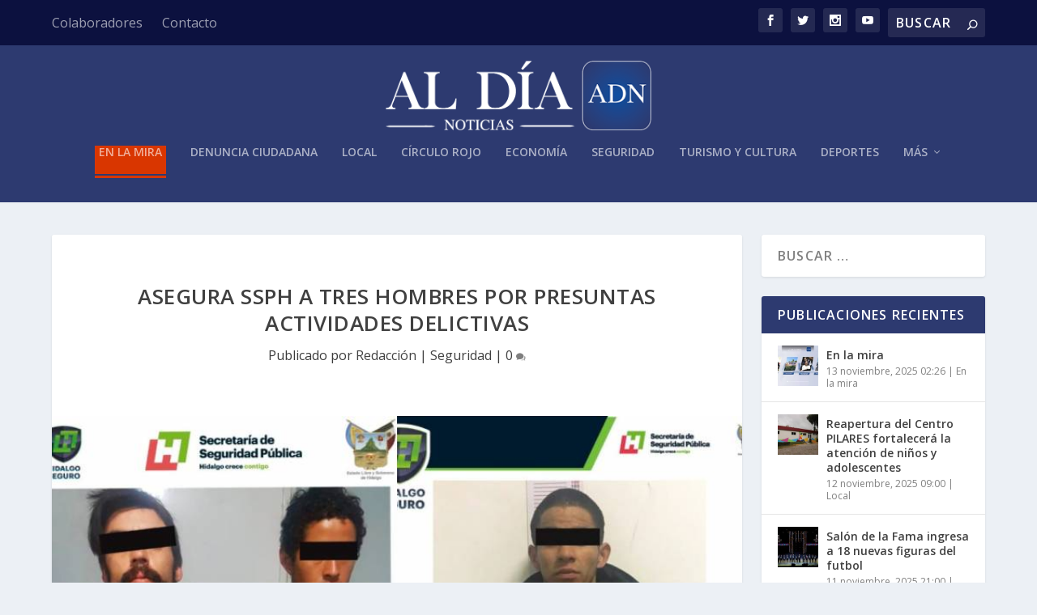

--- FILE ---
content_type: text/html; charset=UTF-8
request_url: https://aldianoticias.mx/2019/12/04/asegura-ssph-a-tres-hombres-por-presuntas-actividades-delictivas/
body_size: 18319
content:
<!DOCTYPE html>
<!--[if IE 6]>
<html id="ie6" dir="ltr" lang="es" prefix="og: https://ogp.me/ns#">
<![endif]-->
<!--[if IE 7]>
<html id="ie7" dir="ltr" lang="es" prefix="og: https://ogp.me/ns#">
<![endif]-->
<!--[if IE 8]>
<html id="ie8" dir="ltr" lang="es" prefix="og: https://ogp.me/ns#">
<![endif]-->
<!--[if !(IE 6) | !(IE 7) | !(IE 8)  ]><!-->
<html dir="ltr" lang="es" prefix="og: https://ogp.me/ns#">
<!--<![endif]-->
<head>
	<meta charset="UTF-8" />
			
	<meta http-equiv="X-UA-Compatible" content="IE=edge">
	<link rel="pingback" href="https://aldianoticias.mx/xmlrpc.php" />

		<!--[if lt IE 9]>
	<script src="https://aldianoticias.mx/wp-content/themes/Extra/scripts/ext/html5.js" type="text/javascript"></script>
	<![endif]-->

	<script type="text/javascript">
		document.documentElement.className = 'js';
	</script>

	<script>var et_site_url='https://aldianoticias.mx';var et_post_id='42589';function et_core_page_resource_fallback(a,b){"undefined"===typeof b&&(b=a.sheet.cssRules&&0===a.sheet.cssRules.length);b&&(a.onerror=null,a.onload=null,a.href?a.href=et_site_url+"/?et_core_page_resource="+a.id+et_post_id:a.src&&(a.src=et_site_url+"/?et_core_page_resource="+a.id+et_post_id))}
</script><title>Asegura SSPH a tres hombres por presuntas actividades delictivas - Al Día Noticias</title>
	<style>img:is([sizes="auto" i], [sizes^="auto," i]) { contain-intrinsic-size: 3000px 1500px }</style>
	
		<!-- All in One SEO 4.8.4.1 - aioseo.com -->
	<meta name="description" content="Tres individuos fueron asegurados por elementos de la Secretaría de Seguridad Pública de Hidalgo presuntamente relacionados con actividades delictivas en los municipios de El Arenal y Tepeapulco. Quedaron a disposición del Ministerio Público para los trámites legales correspondientes." />
	<meta name="robots" content="max-image-preview:large" />
	<meta name="author" content="Redacción"/>
	<link rel="canonical" href="https://aldianoticias.mx/2019/12/04/asegura-ssph-a-tres-hombres-por-presuntas-actividades-delictivas/" />
	<meta name="generator" content="All in One SEO (AIOSEO) 4.8.4.1" />
		<meta property="og:locale" content="es_ES" />
		<meta property="og:site_name" content="Al Día Noticias - ADN" />
		<meta property="og:type" content="article" />
		<meta property="og:title" content="Asegura SSPH a tres hombres por presuntas actividades delictivas - Al Día Noticias" />
		<meta property="og:description" content="Tres individuos fueron asegurados por elementos de la Secretaría de Seguridad Pública de Hidalgo presuntamente relacionados con actividades delictivas en los municipios de El Arenal y Tepeapulco. Quedaron a disposición del Ministerio Público para los trámites legales correspondientes." />
		<meta property="og:url" content="https://aldianoticias.mx/2019/12/04/asegura-ssph-a-tres-hombres-por-presuntas-actividades-delictivas/" />
		<meta property="article:published_time" content="2019-12-04T19:05:29+00:00" />
		<meta property="article:modified_time" content="2019-12-04T19:05:29+00:00" />
		<meta name="twitter:card" content="summary_large_image" />
		<meta name="twitter:title" content="Asegura SSPH a tres hombres por presuntas actividades delictivas - Al Día Noticias" />
		<meta name="twitter:description" content="Tres individuos fueron asegurados por elementos de la Secretaría de Seguridad Pública de Hidalgo presuntamente relacionados con actividades delictivas en los municipios de El Arenal y Tepeapulco. Quedaron a disposición del Ministerio Público para los trámites legales correspondientes." />
		<script type="application/ld+json" class="aioseo-schema">
			{"@context":"https:\/\/schema.org","@graph":[{"@type":"BlogPosting","@id":"https:\/\/aldianoticias.mx\/2019\/12\/04\/asegura-ssph-a-tres-hombres-por-presuntas-actividades-delictivas\/#blogposting","name":"Asegura SSPH a tres hombres por presuntas actividades delictivas - Al D\u00eda Noticias","headline":"Asegura SSPH a tres hombres por presuntas actividades delictivas","author":{"@id":"https:\/\/aldianoticias.mx\/author\/redaccion\/#author"},"publisher":{"@id":"https:\/\/aldianoticias.mx\/#organization"},"image":{"@type":"ImageObject","url":"https:\/\/aldianoticias.mx\/wp-content\/uploads\/2019\/12\/WhatsApp-Image-2019-12-04-at-1.03.08-PM.jpeg","width":800,"height":600},"datePublished":"2019-12-04T13:05:29-06:00","dateModified":"2019-12-04T13:05:29-06:00","inLanguage":"es-ES","mainEntityOfPage":{"@id":"https:\/\/aldianoticias.mx\/2019\/12\/04\/asegura-ssph-a-tres-hombres-por-presuntas-actividades-delictivas\/#webpage"},"isPartOf":{"@id":"https:\/\/aldianoticias.mx\/2019\/12\/04\/asegura-ssph-a-tres-hombres-por-presuntas-actividades-delictivas\/#webpage"},"articleSection":"Seguridad, Asegura SSPH a trehombres por presuntas actividades delictivas"},{"@type":"BreadcrumbList","@id":"https:\/\/aldianoticias.mx\/2019\/12\/04\/asegura-ssph-a-tres-hombres-por-presuntas-actividades-delictivas\/#breadcrumblist","itemListElement":[{"@type":"ListItem","@id":"https:\/\/aldianoticias.mx#listItem","position":1,"name":"Home","item":"https:\/\/aldianoticias.mx","nextItem":{"@type":"ListItem","@id":"https:\/\/aldianoticias.mx\/category\/seguridad\/#listItem","name":"Seguridad"}},{"@type":"ListItem","@id":"https:\/\/aldianoticias.mx\/category\/seguridad\/#listItem","position":2,"name":"Seguridad","item":"https:\/\/aldianoticias.mx\/category\/seguridad\/","nextItem":{"@type":"ListItem","@id":"https:\/\/aldianoticias.mx\/2019\/12\/04\/asegura-ssph-a-tres-hombres-por-presuntas-actividades-delictivas\/#listItem","name":"Asegura SSPH a tres hombres por presuntas actividades delictivas"},"previousItem":{"@type":"ListItem","@id":"https:\/\/aldianoticias.mx#listItem","name":"Home"}},{"@type":"ListItem","@id":"https:\/\/aldianoticias.mx\/2019\/12\/04\/asegura-ssph-a-tres-hombres-por-presuntas-actividades-delictivas\/#listItem","position":3,"name":"Asegura SSPH a tres hombres por presuntas actividades delictivas","previousItem":{"@type":"ListItem","@id":"https:\/\/aldianoticias.mx\/category\/seguridad\/#listItem","name":"Seguridad"}}]},{"@type":"Organization","@id":"https:\/\/aldianoticias.mx\/#organization","name":"Al D\u00eda Noticias","description":"ADN","url":"https:\/\/aldianoticias.mx\/"},{"@type":"Person","@id":"https:\/\/aldianoticias.mx\/author\/redaccion\/#author","url":"https:\/\/aldianoticias.mx\/author\/redaccion\/","name":"Redacci\u00f3n","image":{"@type":"ImageObject","@id":"https:\/\/aldianoticias.mx\/2019\/12\/04\/asegura-ssph-a-tres-hombres-por-presuntas-actividades-delictivas\/#authorImage","url":"https:\/\/secure.gravatar.com\/avatar\/733e2c4cbedac5ebe8b1c7305f5558d0accdcb8d903968241a23eca43d212332?s=96&r=g","width":96,"height":96,"caption":"Redacci\u00f3n"}},{"@type":"WebPage","@id":"https:\/\/aldianoticias.mx\/2019\/12\/04\/asegura-ssph-a-tres-hombres-por-presuntas-actividades-delictivas\/#webpage","url":"https:\/\/aldianoticias.mx\/2019\/12\/04\/asegura-ssph-a-tres-hombres-por-presuntas-actividades-delictivas\/","name":"Asegura SSPH a tres hombres por presuntas actividades delictivas - Al D\u00eda Noticias","description":"Tres individuos fueron asegurados por elementos de la Secretar\u00eda de Seguridad P\u00fablica de Hidalgo presuntamente relacionados con actividades delictivas en los municipios de El Arenal y Tepeapulco. Quedaron a disposici\u00f3n del Ministerio P\u00fablico para los tr\u00e1mites legales correspondientes.","inLanguage":"es-ES","isPartOf":{"@id":"https:\/\/aldianoticias.mx\/#website"},"breadcrumb":{"@id":"https:\/\/aldianoticias.mx\/2019\/12\/04\/asegura-ssph-a-tres-hombres-por-presuntas-actividades-delictivas\/#breadcrumblist"},"author":{"@id":"https:\/\/aldianoticias.mx\/author\/redaccion\/#author"},"creator":{"@id":"https:\/\/aldianoticias.mx\/author\/redaccion\/#author"},"image":{"@type":"ImageObject","url":"https:\/\/aldianoticias.mx\/wp-content\/uploads\/2019\/12\/WhatsApp-Image-2019-12-04-at-1.03.08-PM.jpeg","@id":"https:\/\/aldianoticias.mx\/2019\/12\/04\/asegura-ssph-a-tres-hombres-por-presuntas-actividades-delictivas\/#mainImage","width":800,"height":600},"primaryImageOfPage":{"@id":"https:\/\/aldianoticias.mx\/2019\/12\/04\/asegura-ssph-a-tres-hombres-por-presuntas-actividades-delictivas\/#mainImage"},"datePublished":"2019-12-04T13:05:29-06:00","dateModified":"2019-12-04T13:05:29-06:00"},{"@type":"WebSite","@id":"https:\/\/aldianoticias.mx\/#website","url":"https:\/\/aldianoticias.mx\/","name":"Al D\u00eda Noticias","description":"ADN","inLanguage":"es-ES","publisher":{"@id":"https:\/\/aldianoticias.mx\/#organization"}}]}
		</script>
		<!-- All in One SEO -->

<link rel='dns-prefetch' href='//www.googletagmanager.com' />
<link rel='dns-prefetch' href='//fonts.googleapis.com' />
<link rel="alternate" type="application/rss+xml" title="Al Día Noticias &raquo; Feed" href="https://aldianoticias.mx/feed/" />
<link rel="alternate" type="application/rss+xml" title="Al Día Noticias &raquo; Feed de los comentarios" href="https://aldianoticias.mx/comments/feed/" />
<link rel="alternate" type="application/rss+xml" title="Al Día Noticias &raquo; Comentario Asegura SSPH a tres hombres por presuntas actividades delictivas del feed" href="https://aldianoticias.mx/2019/12/04/asegura-ssph-a-tres-hombres-por-presuntas-actividades-delictivas/feed/" />
		<!-- This site uses the Google Analytics by ExactMetrics plugin v8.9.0 - Using Analytics tracking - https://www.exactmetrics.com/ -->
							<script src="//www.googletagmanager.com/gtag/js?id=G-FJ12WGL3DV"  data-cfasync="false" data-wpfc-render="false" type="text/javascript" async></script>
			<script data-cfasync="false" data-wpfc-render="false" type="text/javascript">
				var em_version = '8.9.0';
				var em_track_user = true;
				var em_no_track_reason = '';
								var ExactMetricsDefaultLocations = {"page_location":"https:\/\/aldianoticias.mx\/2019\/12\/04\/asegura-ssph-a-tres-hombres-por-presuntas-actividades-delictivas\/"};
								if ( typeof ExactMetricsPrivacyGuardFilter === 'function' ) {
					var ExactMetricsLocations = (typeof ExactMetricsExcludeQuery === 'object') ? ExactMetricsPrivacyGuardFilter( ExactMetricsExcludeQuery ) : ExactMetricsPrivacyGuardFilter( ExactMetricsDefaultLocations );
				} else {
					var ExactMetricsLocations = (typeof ExactMetricsExcludeQuery === 'object') ? ExactMetricsExcludeQuery : ExactMetricsDefaultLocations;
				}

								var disableStrs = [
										'ga-disable-G-FJ12WGL3DV',
									];

				/* Function to detect opted out users */
				function __gtagTrackerIsOptedOut() {
					for (var index = 0; index < disableStrs.length; index++) {
						if (document.cookie.indexOf(disableStrs[index] + '=true') > -1) {
							return true;
						}
					}

					return false;
				}

				/* Disable tracking if the opt-out cookie exists. */
				if (__gtagTrackerIsOptedOut()) {
					for (var index = 0; index < disableStrs.length; index++) {
						window[disableStrs[index]] = true;
					}
				}

				/* Opt-out function */
				function __gtagTrackerOptout() {
					for (var index = 0; index < disableStrs.length; index++) {
						document.cookie = disableStrs[index] + '=true; expires=Thu, 31 Dec 2099 23:59:59 UTC; path=/';
						window[disableStrs[index]] = true;
					}
				}

				if ('undefined' === typeof gaOptout) {
					function gaOptout() {
						__gtagTrackerOptout();
					}
				}
								window.dataLayer = window.dataLayer || [];

				window.ExactMetricsDualTracker = {
					helpers: {},
					trackers: {},
				};
				if (em_track_user) {
					function __gtagDataLayer() {
						dataLayer.push(arguments);
					}

					function __gtagTracker(type, name, parameters) {
						if (!parameters) {
							parameters = {};
						}

						if (parameters.send_to) {
							__gtagDataLayer.apply(null, arguments);
							return;
						}

						if (type === 'event') {
														parameters.send_to = exactmetrics_frontend.v4_id;
							var hookName = name;
							if (typeof parameters['event_category'] !== 'undefined') {
								hookName = parameters['event_category'] + ':' + name;
							}

							if (typeof ExactMetricsDualTracker.trackers[hookName] !== 'undefined') {
								ExactMetricsDualTracker.trackers[hookName](parameters);
							} else {
								__gtagDataLayer('event', name, parameters);
							}
							
						} else {
							__gtagDataLayer.apply(null, arguments);
						}
					}

					__gtagTracker('js', new Date());
					__gtagTracker('set', {
						'developer_id.dNDMyYj': true,
											});
					if ( ExactMetricsLocations.page_location ) {
						__gtagTracker('set', ExactMetricsLocations);
					}
										__gtagTracker('config', 'G-FJ12WGL3DV', {"forceSSL":"true"} );
										window.gtag = __gtagTracker;										(function () {
						/* https://developers.google.com/analytics/devguides/collection/analyticsjs/ */
						/* ga and __gaTracker compatibility shim. */
						var noopfn = function () {
							return null;
						};
						var newtracker = function () {
							return new Tracker();
						};
						var Tracker = function () {
							return null;
						};
						var p = Tracker.prototype;
						p.get = noopfn;
						p.set = noopfn;
						p.send = function () {
							var args = Array.prototype.slice.call(arguments);
							args.unshift('send');
							__gaTracker.apply(null, args);
						};
						var __gaTracker = function () {
							var len = arguments.length;
							if (len === 0) {
								return;
							}
							var f = arguments[len - 1];
							if (typeof f !== 'object' || f === null || typeof f.hitCallback !== 'function') {
								if ('send' === arguments[0]) {
									var hitConverted, hitObject = false, action;
									if ('event' === arguments[1]) {
										if ('undefined' !== typeof arguments[3]) {
											hitObject = {
												'eventAction': arguments[3],
												'eventCategory': arguments[2],
												'eventLabel': arguments[4],
												'value': arguments[5] ? arguments[5] : 1,
											}
										}
									}
									if ('pageview' === arguments[1]) {
										if ('undefined' !== typeof arguments[2]) {
											hitObject = {
												'eventAction': 'page_view',
												'page_path': arguments[2],
											}
										}
									}
									if (typeof arguments[2] === 'object') {
										hitObject = arguments[2];
									}
									if (typeof arguments[5] === 'object') {
										Object.assign(hitObject, arguments[5]);
									}
									if ('undefined' !== typeof arguments[1].hitType) {
										hitObject = arguments[1];
										if ('pageview' === hitObject.hitType) {
											hitObject.eventAction = 'page_view';
										}
									}
									if (hitObject) {
										action = 'timing' === arguments[1].hitType ? 'timing_complete' : hitObject.eventAction;
										hitConverted = mapArgs(hitObject);
										__gtagTracker('event', action, hitConverted);
									}
								}
								return;
							}

							function mapArgs(args) {
								var arg, hit = {};
								var gaMap = {
									'eventCategory': 'event_category',
									'eventAction': 'event_action',
									'eventLabel': 'event_label',
									'eventValue': 'event_value',
									'nonInteraction': 'non_interaction',
									'timingCategory': 'event_category',
									'timingVar': 'name',
									'timingValue': 'value',
									'timingLabel': 'event_label',
									'page': 'page_path',
									'location': 'page_location',
									'title': 'page_title',
									'referrer' : 'page_referrer',
								};
								for (arg in args) {
																		if (!(!args.hasOwnProperty(arg) || !gaMap.hasOwnProperty(arg))) {
										hit[gaMap[arg]] = args[arg];
									} else {
										hit[arg] = args[arg];
									}
								}
								return hit;
							}

							try {
								f.hitCallback();
							} catch (ex) {
							}
						};
						__gaTracker.create = newtracker;
						__gaTracker.getByName = newtracker;
						__gaTracker.getAll = function () {
							return [];
						};
						__gaTracker.remove = noopfn;
						__gaTracker.loaded = true;
						window['__gaTracker'] = __gaTracker;
					})();
									} else {
										console.log("");
					(function () {
						function __gtagTracker() {
							return null;
						}

						window['__gtagTracker'] = __gtagTracker;
						window['gtag'] = __gtagTracker;
					})();
									}
			</script>
			
							<!-- / Google Analytics by ExactMetrics -->
				<!-- This site uses the Google Analytics by MonsterInsights plugin v9.9.0 - Using Analytics tracking - https://www.monsterinsights.com/ -->
							<script src="//www.googletagmanager.com/gtag/js?id=G-6RG0LYYX38"  data-cfasync="false" data-wpfc-render="false" type="text/javascript" async></script>
			<script data-cfasync="false" data-wpfc-render="false" type="text/javascript">
				var mi_version = '9.9.0';
				var mi_track_user = true;
				var mi_no_track_reason = '';
								var MonsterInsightsDefaultLocations = {"page_location":"https:\/\/aldianoticias.mx\/2019\/12\/04\/asegura-ssph-a-tres-hombres-por-presuntas-actividades-delictivas\/"};
								if ( typeof MonsterInsightsPrivacyGuardFilter === 'function' ) {
					var MonsterInsightsLocations = (typeof MonsterInsightsExcludeQuery === 'object') ? MonsterInsightsPrivacyGuardFilter( MonsterInsightsExcludeQuery ) : MonsterInsightsPrivacyGuardFilter( MonsterInsightsDefaultLocations );
				} else {
					var MonsterInsightsLocations = (typeof MonsterInsightsExcludeQuery === 'object') ? MonsterInsightsExcludeQuery : MonsterInsightsDefaultLocations;
				}

								var disableStrs = [
										'ga-disable-G-6RG0LYYX38',
									];

				/* Function to detect opted out users */
				function __gtagTrackerIsOptedOut() {
					for (var index = 0; index < disableStrs.length; index++) {
						if (document.cookie.indexOf(disableStrs[index] + '=true') > -1) {
							return true;
						}
					}

					return false;
				}

				/* Disable tracking if the opt-out cookie exists. */
				if (__gtagTrackerIsOptedOut()) {
					for (var index = 0; index < disableStrs.length; index++) {
						window[disableStrs[index]] = true;
					}
				}

				/* Opt-out function */
				function __gtagTrackerOptout() {
					for (var index = 0; index < disableStrs.length; index++) {
						document.cookie = disableStrs[index] + '=true; expires=Thu, 31 Dec 2099 23:59:59 UTC; path=/';
						window[disableStrs[index]] = true;
					}
				}

				if ('undefined' === typeof gaOptout) {
					function gaOptout() {
						__gtagTrackerOptout();
					}
				}
								window.dataLayer = window.dataLayer || [];

				window.MonsterInsightsDualTracker = {
					helpers: {},
					trackers: {},
				};
				if (mi_track_user) {
					function __gtagDataLayer() {
						dataLayer.push(arguments);
					}

					function __gtagTracker(type, name, parameters) {
						if (!parameters) {
							parameters = {};
						}

						if (parameters.send_to) {
							__gtagDataLayer.apply(null, arguments);
							return;
						}

						if (type === 'event') {
														parameters.send_to = monsterinsights_frontend.v4_id;
							var hookName = name;
							if (typeof parameters['event_category'] !== 'undefined') {
								hookName = parameters['event_category'] + ':' + name;
							}

							if (typeof MonsterInsightsDualTracker.trackers[hookName] !== 'undefined') {
								MonsterInsightsDualTracker.trackers[hookName](parameters);
							} else {
								__gtagDataLayer('event', name, parameters);
							}
							
						} else {
							__gtagDataLayer.apply(null, arguments);
						}
					}

					__gtagTracker('js', new Date());
					__gtagTracker('set', {
						'developer_id.dZGIzZG': true,
											});
					if ( MonsterInsightsLocations.page_location ) {
						__gtagTracker('set', MonsterInsightsLocations);
					}
										__gtagTracker('config', 'G-6RG0LYYX38', {"forceSSL":"true","link_attribution":"true"} );
										window.gtag = __gtagTracker;										(function () {
						/* https://developers.google.com/analytics/devguides/collection/analyticsjs/ */
						/* ga and __gaTracker compatibility shim. */
						var noopfn = function () {
							return null;
						};
						var newtracker = function () {
							return new Tracker();
						};
						var Tracker = function () {
							return null;
						};
						var p = Tracker.prototype;
						p.get = noopfn;
						p.set = noopfn;
						p.send = function () {
							var args = Array.prototype.slice.call(arguments);
							args.unshift('send');
							__gaTracker.apply(null, args);
						};
						var __gaTracker = function () {
							var len = arguments.length;
							if (len === 0) {
								return;
							}
							var f = arguments[len - 1];
							if (typeof f !== 'object' || f === null || typeof f.hitCallback !== 'function') {
								if ('send' === arguments[0]) {
									var hitConverted, hitObject = false, action;
									if ('event' === arguments[1]) {
										if ('undefined' !== typeof arguments[3]) {
											hitObject = {
												'eventAction': arguments[3],
												'eventCategory': arguments[2],
												'eventLabel': arguments[4],
												'value': arguments[5] ? arguments[5] : 1,
											}
										}
									}
									if ('pageview' === arguments[1]) {
										if ('undefined' !== typeof arguments[2]) {
											hitObject = {
												'eventAction': 'page_view',
												'page_path': arguments[2],
											}
										}
									}
									if (typeof arguments[2] === 'object') {
										hitObject = arguments[2];
									}
									if (typeof arguments[5] === 'object') {
										Object.assign(hitObject, arguments[5]);
									}
									if ('undefined' !== typeof arguments[1].hitType) {
										hitObject = arguments[1];
										if ('pageview' === hitObject.hitType) {
											hitObject.eventAction = 'page_view';
										}
									}
									if (hitObject) {
										action = 'timing' === arguments[1].hitType ? 'timing_complete' : hitObject.eventAction;
										hitConverted = mapArgs(hitObject);
										__gtagTracker('event', action, hitConverted);
									}
								}
								return;
							}

							function mapArgs(args) {
								var arg, hit = {};
								var gaMap = {
									'eventCategory': 'event_category',
									'eventAction': 'event_action',
									'eventLabel': 'event_label',
									'eventValue': 'event_value',
									'nonInteraction': 'non_interaction',
									'timingCategory': 'event_category',
									'timingVar': 'name',
									'timingValue': 'value',
									'timingLabel': 'event_label',
									'page': 'page_path',
									'location': 'page_location',
									'title': 'page_title',
									'referrer' : 'page_referrer',
								};
								for (arg in args) {
																		if (!(!args.hasOwnProperty(arg) || !gaMap.hasOwnProperty(arg))) {
										hit[gaMap[arg]] = args[arg];
									} else {
										hit[arg] = args[arg];
									}
								}
								return hit;
							}

							try {
								f.hitCallback();
							} catch (ex) {
							}
						};
						__gaTracker.create = newtracker;
						__gaTracker.getByName = newtracker;
						__gaTracker.getAll = function () {
							return [];
						};
						__gaTracker.remove = noopfn;
						__gaTracker.loaded = true;
						window['__gaTracker'] = __gaTracker;
					})();
									} else {
										console.log("");
					(function () {
						function __gtagTracker() {
							return null;
						}

						window['__gtagTracker'] = __gtagTracker;
						window['gtag'] = __gtagTracker;
					})();
									}
			</script>
			
							<!-- / Google Analytics by MonsterInsights -->
		<script type="text/javascript">
/* <![CDATA[ */
window._wpemojiSettings = {"baseUrl":"https:\/\/s.w.org\/images\/core\/emoji\/16.0.1\/72x72\/","ext":".png","svgUrl":"https:\/\/s.w.org\/images\/core\/emoji\/16.0.1\/svg\/","svgExt":".svg","source":{"concatemoji":"https:\/\/aldianoticias.mx\/wp-includes\/js\/wp-emoji-release.min.js?ver=6.8.3"}};
/*! This file is auto-generated */
!function(s,n){var o,i,e;function c(e){try{var t={supportTests:e,timestamp:(new Date).valueOf()};sessionStorage.setItem(o,JSON.stringify(t))}catch(e){}}function p(e,t,n){e.clearRect(0,0,e.canvas.width,e.canvas.height),e.fillText(t,0,0);var t=new Uint32Array(e.getImageData(0,0,e.canvas.width,e.canvas.height).data),a=(e.clearRect(0,0,e.canvas.width,e.canvas.height),e.fillText(n,0,0),new Uint32Array(e.getImageData(0,0,e.canvas.width,e.canvas.height).data));return t.every(function(e,t){return e===a[t]})}function u(e,t){e.clearRect(0,0,e.canvas.width,e.canvas.height),e.fillText(t,0,0);for(var n=e.getImageData(16,16,1,1),a=0;a<n.data.length;a++)if(0!==n.data[a])return!1;return!0}function f(e,t,n,a){switch(t){case"flag":return n(e,"\ud83c\udff3\ufe0f\u200d\u26a7\ufe0f","\ud83c\udff3\ufe0f\u200b\u26a7\ufe0f")?!1:!n(e,"\ud83c\udde8\ud83c\uddf6","\ud83c\udde8\u200b\ud83c\uddf6")&&!n(e,"\ud83c\udff4\udb40\udc67\udb40\udc62\udb40\udc65\udb40\udc6e\udb40\udc67\udb40\udc7f","\ud83c\udff4\u200b\udb40\udc67\u200b\udb40\udc62\u200b\udb40\udc65\u200b\udb40\udc6e\u200b\udb40\udc67\u200b\udb40\udc7f");case"emoji":return!a(e,"\ud83e\udedf")}return!1}function g(e,t,n,a){var r="undefined"!=typeof WorkerGlobalScope&&self instanceof WorkerGlobalScope?new OffscreenCanvas(300,150):s.createElement("canvas"),o=r.getContext("2d",{willReadFrequently:!0}),i=(o.textBaseline="top",o.font="600 32px Arial",{});return e.forEach(function(e){i[e]=t(o,e,n,a)}),i}function t(e){var t=s.createElement("script");t.src=e,t.defer=!0,s.head.appendChild(t)}"undefined"!=typeof Promise&&(o="wpEmojiSettingsSupports",i=["flag","emoji"],n.supports={everything:!0,everythingExceptFlag:!0},e=new Promise(function(e){s.addEventListener("DOMContentLoaded",e,{once:!0})}),new Promise(function(t){var n=function(){try{var e=JSON.parse(sessionStorage.getItem(o));if("object"==typeof e&&"number"==typeof e.timestamp&&(new Date).valueOf()<e.timestamp+604800&&"object"==typeof e.supportTests)return e.supportTests}catch(e){}return null}();if(!n){if("undefined"!=typeof Worker&&"undefined"!=typeof OffscreenCanvas&&"undefined"!=typeof URL&&URL.createObjectURL&&"undefined"!=typeof Blob)try{var e="postMessage("+g.toString()+"("+[JSON.stringify(i),f.toString(),p.toString(),u.toString()].join(",")+"));",a=new Blob([e],{type:"text/javascript"}),r=new Worker(URL.createObjectURL(a),{name:"wpTestEmojiSupports"});return void(r.onmessage=function(e){c(n=e.data),r.terminate(),t(n)})}catch(e){}c(n=g(i,f,p,u))}t(n)}).then(function(e){for(var t in e)n.supports[t]=e[t],n.supports.everything=n.supports.everything&&n.supports[t],"flag"!==t&&(n.supports.everythingExceptFlag=n.supports.everythingExceptFlag&&n.supports[t]);n.supports.everythingExceptFlag=n.supports.everythingExceptFlag&&!n.supports.flag,n.DOMReady=!1,n.readyCallback=function(){n.DOMReady=!0}}).then(function(){return e}).then(function(){var e;n.supports.everything||(n.readyCallback(),(e=n.source||{}).concatemoji?t(e.concatemoji):e.wpemoji&&e.twemoji&&(t(e.twemoji),t(e.wpemoji)))}))}((window,document),window._wpemojiSettings);
/* ]]> */
</script>
<meta content="Extra v.2.29.3" name="generator"/><style id='wp-emoji-styles-inline-css' type='text/css'>

	img.wp-smiley, img.emoji {
		display: inline !important;
		border: none !important;
		box-shadow: none !important;
		height: 1em !important;
		width: 1em !important;
		margin: 0 0.07em !important;
		vertical-align: -0.1em !important;
		background: none !important;
		padding: 0 !important;
	}
</style>
<link rel='stylesheet' id='wp-block-library-css' href='https://aldianoticias.mx/wp-includes/css/dist/block-library/style.min.css?ver=6.8.3' type='text/css' media='all' />
<style id='classic-theme-styles-inline-css' type='text/css'>
/*! This file is auto-generated */
.wp-block-button__link{color:#fff;background-color:#32373c;border-radius:9999px;box-shadow:none;text-decoration:none;padding:calc(.667em + 2px) calc(1.333em + 2px);font-size:1.125em}.wp-block-file__button{background:#32373c;color:#fff;text-decoration:none}
</style>
<style id='global-styles-inline-css' type='text/css'>
:root{--wp--preset--aspect-ratio--square: 1;--wp--preset--aspect-ratio--4-3: 4/3;--wp--preset--aspect-ratio--3-4: 3/4;--wp--preset--aspect-ratio--3-2: 3/2;--wp--preset--aspect-ratio--2-3: 2/3;--wp--preset--aspect-ratio--16-9: 16/9;--wp--preset--aspect-ratio--9-16: 9/16;--wp--preset--color--black: #000000;--wp--preset--color--cyan-bluish-gray: #abb8c3;--wp--preset--color--white: #ffffff;--wp--preset--color--pale-pink: #f78da7;--wp--preset--color--vivid-red: #cf2e2e;--wp--preset--color--luminous-vivid-orange: #ff6900;--wp--preset--color--luminous-vivid-amber: #fcb900;--wp--preset--color--light-green-cyan: #7bdcb5;--wp--preset--color--vivid-green-cyan: #00d084;--wp--preset--color--pale-cyan-blue: #8ed1fc;--wp--preset--color--vivid-cyan-blue: #0693e3;--wp--preset--color--vivid-purple: #9b51e0;--wp--preset--gradient--vivid-cyan-blue-to-vivid-purple: linear-gradient(135deg,rgba(6,147,227,1) 0%,rgb(155,81,224) 100%);--wp--preset--gradient--light-green-cyan-to-vivid-green-cyan: linear-gradient(135deg,rgb(122,220,180) 0%,rgb(0,208,130) 100%);--wp--preset--gradient--luminous-vivid-amber-to-luminous-vivid-orange: linear-gradient(135deg,rgba(252,185,0,1) 0%,rgba(255,105,0,1) 100%);--wp--preset--gradient--luminous-vivid-orange-to-vivid-red: linear-gradient(135deg,rgba(255,105,0,1) 0%,rgb(207,46,46) 100%);--wp--preset--gradient--very-light-gray-to-cyan-bluish-gray: linear-gradient(135deg,rgb(238,238,238) 0%,rgb(169,184,195) 100%);--wp--preset--gradient--cool-to-warm-spectrum: linear-gradient(135deg,rgb(74,234,220) 0%,rgb(151,120,209) 20%,rgb(207,42,186) 40%,rgb(238,44,130) 60%,rgb(251,105,98) 80%,rgb(254,248,76) 100%);--wp--preset--gradient--blush-light-purple: linear-gradient(135deg,rgb(255,206,236) 0%,rgb(152,150,240) 100%);--wp--preset--gradient--blush-bordeaux: linear-gradient(135deg,rgb(254,205,165) 0%,rgb(254,45,45) 50%,rgb(107,0,62) 100%);--wp--preset--gradient--luminous-dusk: linear-gradient(135deg,rgb(255,203,112) 0%,rgb(199,81,192) 50%,rgb(65,88,208) 100%);--wp--preset--gradient--pale-ocean: linear-gradient(135deg,rgb(255,245,203) 0%,rgb(182,227,212) 50%,rgb(51,167,181) 100%);--wp--preset--gradient--electric-grass: linear-gradient(135deg,rgb(202,248,128) 0%,rgb(113,206,126) 100%);--wp--preset--gradient--midnight: linear-gradient(135deg,rgb(2,3,129) 0%,rgb(40,116,252) 100%);--wp--preset--font-size--small: 13px;--wp--preset--font-size--medium: 20px;--wp--preset--font-size--large: 36px;--wp--preset--font-size--x-large: 42px;--wp--preset--spacing--20: 0.44rem;--wp--preset--spacing--30: 0.67rem;--wp--preset--spacing--40: 1rem;--wp--preset--spacing--50: 1.5rem;--wp--preset--spacing--60: 2.25rem;--wp--preset--spacing--70: 3.38rem;--wp--preset--spacing--80: 5.06rem;--wp--preset--shadow--natural: 6px 6px 9px rgba(0, 0, 0, 0.2);--wp--preset--shadow--deep: 12px 12px 50px rgba(0, 0, 0, 0.4);--wp--preset--shadow--sharp: 6px 6px 0px rgba(0, 0, 0, 0.2);--wp--preset--shadow--outlined: 6px 6px 0px -3px rgba(255, 255, 255, 1), 6px 6px rgba(0, 0, 0, 1);--wp--preset--shadow--crisp: 6px 6px 0px rgba(0, 0, 0, 1);}:where(.is-layout-flex){gap: 0.5em;}:where(.is-layout-grid){gap: 0.5em;}body .is-layout-flex{display: flex;}.is-layout-flex{flex-wrap: wrap;align-items: center;}.is-layout-flex > :is(*, div){margin: 0;}body .is-layout-grid{display: grid;}.is-layout-grid > :is(*, div){margin: 0;}:where(.wp-block-columns.is-layout-flex){gap: 2em;}:where(.wp-block-columns.is-layout-grid){gap: 2em;}:where(.wp-block-post-template.is-layout-flex){gap: 1.25em;}:where(.wp-block-post-template.is-layout-grid){gap: 1.25em;}.has-black-color{color: var(--wp--preset--color--black) !important;}.has-cyan-bluish-gray-color{color: var(--wp--preset--color--cyan-bluish-gray) !important;}.has-white-color{color: var(--wp--preset--color--white) !important;}.has-pale-pink-color{color: var(--wp--preset--color--pale-pink) !important;}.has-vivid-red-color{color: var(--wp--preset--color--vivid-red) !important;}.has-luminous-vivid-orange-color{color: var(--wp--preset--color--luminous-vivid-orange) !important;}.has-luminous-vivid-amber-color{color: var(--wp--preset--color--luminous-vivid-amber) !important;}.has-light-green-cyan-color{color: var(--wp--preset--color--light-green-cyan) !important;}.has-vivid-green-cyan-color{color: var(--wp--preset--color--vivid-green-cyan) !important;}.has-pale-cyan-blue-color{color: var(--wp--preset--color--pale-cyan-blue) !important;}.has-vivid-cyan-blue-color{color: var(--wp--preset--color--vivid-cyan-blue) !important;}.has-vivid-purple-color{color: var(--wp--preset--color--vivid-purple) !important;}.has-black-background-color{background-color: var(--wp--preset--color--black) !important;}.has-cyan-bluish-gray-background-color{background-color: var(--wp--preset--color--cyan-bluish-gray) !important;}.has-white-background-color{background-color: var(--wp--preset--color--white) !important;}.has-pale-pink-background-color{background-color: var(--wp--preset--color--pale-pink) !important;}.has-vivid-red-background-color{background-color: var(--wp--preset--color--vivid-red) !important;}.has-luminous-vivid-orange-background-color{background-color: var(--wp--preset--color--luminous-vivid-orange) !important;}.has-luminous-vivid-amber-background-color{background-color: var(--wp--preset--color--luminous-vivid-amber) !important;}.has-light-green-cyan-background-color{background-color: var(--wp--preset--color--light-green-cyan) !important;}.has-vivid-green-cyan-background-color{background-color: var(--wp--preset--color--vivid-green-cyan) !important;}.has-pale-cyan-blue-background-color{background-color: var(--wp--preset--color--pale-cyan-blue) !important;}.has-vivid-cyan-blue-background-color{background-color: var(--wp--preset--color--vivid-cyan-blue) !important;}.has-vivid-purple-background-color{background-color: var(--wp--preset--color--vivid-purple) !important;}.has-black-border-color{border-color: var(--wp--preset--color--black) !important;}.has-cyan-bluish-gray-border-color{border-color: var(--wp--preset--color--cyan-bluish-gray) !important;}.has-white-border-color{border-color: var(--wp--preset--color--white) !important;}.has-pale-pink-border-color{border-color: var(--wp--preset--color--pale-pink) !important;}.has-vivid-red-border-color{border-color: var(--wp--preset--color--vivid-red) !important;}.has-luminous-vivid-orange-border-color{border-color: var(--wp--preset--color--luminous-vivid-orange) !important;}.has-luminous-vivid-amber-border-color{border-color: var(--wp--preset--color--luminous-vivid-amber) !important;}.has-light-green-cyan-border-color{border-color: var(--wp--preset--color--light-green-cyan) !important;}.has-vivid-green-cyan-border-color{border-color: var(--wp--preset--color--vivid-green-cyan) !important;}.has-pale-cyan-blue-border-color{border-color: var(--wp--preset--color--pale-cyan-blue) !important;}.has-vivid-cyan-blue-border-color{border-color: var(--wp--preset--color--vivid-cyan-blue) !important;}.has-vivid-purple-border-color{border-color: var(--wp--preset--color--vivid-purple) !important;}.has-vivid-cyan-blue-to-vivid-purple-gradient-background{background: var(--wp--preset--gradient--vivid-cyan-blue-to-vivid-purple) !important;}.has-light-green-cyan-to-vivid-green-cyan-gradient-background{background: var(--wp--preset--gradient--light-green-cyan-to-vivid-green-cyan) !important;}.has-luminous-vivid-amber-to-luminous-vivid-orange-gradient-background{background: var(--wp--preset--gradient--luminous-vivid-amber-to-luminous-vivid-orange) !important;}.has-luminous-vivid-orange-to-vivid-red-gradient-background{background: var(--wp--preset--gradient--luminous-vivid-orange-to-vivid-red) !important;}.has-very-light-gray-to-cyan-bluish-gray-gradient-background{background: var(--wp--preset--gradient--very-light-gray-to-cyan-bluish-gray) !important;}.has-cool-to-warm-spectrum-gradient-background{background: var(--wp--preset--gradient--cool-to-warm-spectrum) !important;}.has-blush-light-purple-gradient-background{background: var(--wp--preset--gradient--blush-light-purple) !important;}.has-blush-bordeaux-gradient-background{background: var(--wp--preset--gradient--blush-bordeaux) !important;}.has-luminous-dusk-gradient-background{background: var(--wp--preset--gradient--luminous-dusk) !important;}.has-pale-ocean-gradient-background{background: var(--wp--preset--gradient--pale-ocean) !important;}.has-electric-grass-gradient-background{background: var(--wp--preset--gradient--electric-grass) !important;}.has-midnight-gradient-background{background: var(--wp--preset--gradient--midnight) !important;}.has-small-font-size{font-size: var(--wp--preset--font-size--small) !important;}.has-medium-font-size{font-size: var(--wp--preset--font-size--medium) !important;}.has-large-font-size{font-size: var(--wp--preset--font-size--large) !important;}.has-x-large-font-size{font-size: var(--wp--preset--font-size--x-large) !important;}
:where(.wp-block-post-template.is-layout-flex){gap: 1.25em;}:where(.wp-block-post-template.is-layout-grid){gap: 1.25em;}
:where(.wp-block-columns.is-layout-flex){gap: 2em;}:where(.wp-block-columns.is-layout-grid){gap: 2em;}
:root :where(.wp-block-pullquote){font-size: 1.5em;line-height: 1.6;}
</style>
<link rel='stylesheet' id='awesome-weather-css' href='https://aldianoticias.mx/wp-content/plugins/awesome-weather/awesome-weather.css?ver=6.8.3' type='text/css' media='all' />
<style id='awesome-weather-inline-css' type='text/css'>
.awesome-weather-wrap { font-family: 'Open Sans', sans-serif;  font-weight: 400; font-size: 14px; line-height: 14px; } 
</style>
<link rel='stylesheet' id='opensans-googlefont-css' href='https://fonts.googleapis.com/css?family=Open+Sans%3A400%2C300&#038;ver=6.8.3' type='text/css' media='all' />
<link rel='stylesheet' id='extra-fonts-css' href='https://fonts.googleapis.com/css?family=Open+Sans:300italic,400italic,600italic,700italic,800italic,400,300,600,700,800&#038;subset=latin,latin-ext' type='text/css' media='all' />
<link rel='stylesheet' id='extra-style-css' href='https://aldianoticias.mx/wp-content/themes/Extra/style.css?ver=2.29.3' type='text/css' media='all' />
<link rel='stylesheet' id='wpforms-choicesjs-css' href='https://aldianoticias.mx/wp-content/plugins/wpforms-lite/assets/css/integrations/divi/choices.min.css?ver=10.2.0' type='text/css' media='all' />
<link rel='stylesheet' id='dashicons-css' href='https://aldianoticias.mx/wp-includes/css/dashicons.min.css?ver=6.8.3' type='text/css' media='all' />
<script type="text/javascript" src="https://aldianoticias.mx/wp-content/plugins/google-analytics-dashboard-for-wp/assets/js/frontend-gtag.min.js?ver=8.9.0" id="exactmetrics-frontend-script-js" async="async" data-wp-strategy="async"></script>
<script data-cfasync="false" data-wpfc-render="false" type="text/javascript" id='exactmetrics-frontend-script-js-extra'>/* <![CDATA[ */
var exactmetrics_frontend = {"js_events_tracking":"true","download_extensions":"zip,mp3,mpeg,pdf,docx,pptx,xlsx,rar","inbound_paths":"[{\"path\":\"\\\/go\\\/\",\"label\":\"affiliate\"},{\"path\":\"\\\/recommend\\\/\",\"label\":\"affiliate\"}]","home_url":"https:\/\/aldianoticias.mx","hash_tracking":"false","v4_id":"G-FJ12WGL3DV"};/* ]]> */
</script>
<script type="text/javascript" src="https://aldianoticias.mx/wp-content/plugins/google-analytics-for-wordpress/assets/js/frontend-gtag.min.js?ver=9.9.0" id="monsterinsights-frontend-script-js" async="async" data-wp-strategy="async"></script>
<script data-cfasync="false" data-wpfc-render="false" type="text/javascript" id='monsterinsights-frontend-script-js-extra'>/* <![CDATA[ */
var monsterinsights_frontend = {"js_events_tracking":"true","download_extensions":"doc,pdf,ppt,zip,xls,docx,pptx,xlsx","inbound_paths":"[{\"path\":\"\\\/go\\\/\",\"label\":\"affiliate\"},{\"path\":\"\\\/recommend\\\/\",\"label\":\"affiliate\"}]","home_url":"https:\/\/aldianoticias.mx","hash_tracking":"false","v4_id":"G-6RG0LYYX38"};/* ]]> */
</script>
<script type="text/javascript" src="https://aldianoticias.mx/wp-includes/js/jquery/jquery.min.js?ver=3.7.1" id="jquery-core-js"></script>
<script type="text/javascript" src="https://aldianoticias.mx/wp-includes/js/jquery/jquery-migrate.min.js?ver=3.4.1" id="jquery-migrate-js"></script>

<!-- Fragmento de código de la etiqueta de Google (gtag.js) añadida por Site Kit -->

<!-- Fragmento de código de Google Analytics añadido por Site Kit -->
<script type="text/javascript" src="https://www.googletagmanager.com/gtag/js?id=G-6RG0LYYX38" id="google_gtagjs-js" async></script>
<script type="text/javascript" id="google_gtagjs-js-after">
/* <![CDATA[ */
window.dataLayer = window.dataLayer || [];function gtag(){dataLayer.push(arguments);}
gtag("set","linker",{"domains":["aldianoticias.mx"]});
gtag("js", new Date());
gtag("set", "developer_id.dZTNiMT", true);
gtag("config", "G-6RG0LYYX38");
/* ]]> */
</script>

<!-- Finalizar fragmento de código de la etiqueta de Google (gtags.js) añadida por Site Kit -->
<link rel="https://api.w.org/" href="https://aldianoticias.mx/wp-json/" /><link rel="alternate" title="JSON" type="application/json" href="https://aldianoticias.mx/wp-json/wp/v2/posts/42589" /><link rel="EditURI" type="application/rsd+xml" title="RSD" href="https://aldianoticias.mx/xmlrpc.php?rsd" />
<meta name="generator" content="WordPress 6.8.3" />
<link rel='shortlink' href='https://aldianoticias.mx/?p=42589' />
<link rel="alternate" title="oEmbed (JSON)" type="application/json+oembed" href="https://aldianoticias.mx/wp-json/oembed/1.0/embed?url=https%3A%2F%2Faldianoticias.mx%2F2019%2F12%2F04%2Fasegura-ssph-a-tres-hombres-por-presuntas-actividades-delictivas%2F" />
<link rel="alternate" title="oEmbed (XML)" type="text/xml+oembed" href="https://aldianoticias.mx/wp-json/oembed/1.0/embed?url=https%3A%2F%2Faldianoticias.mx%2F2019%2F12%2F04%2Fasegura-ssph-a-tres-hombres-por-presuntas-actividades-delictivas%2F&#038;format=xml" />
<meta name="generator" content="Site Kit by Google 1.156.0" /><meta name="viewport" content="width=device-width, initial-scale=1.0, maximum-scale=1.0, user-scalable=1" /><link rel="shortcut icon" href="https://aldianoticias.mx/wp-content/uploads/2018/08/favicon.png" /><meta property="fb:pages" content="178759142997967">

<script id="Cookiebot" src="https://consent.cookiebot.com/uc.js" data-cbid="5ac44d0e-f1a6-4fbc-99a0-30c4b420d54e" type="text/javascript" async></script><link rel="stylesheet" id="et-extra-customizer-global-cached-inline-styles" href="https://aldianoticias.mx/wp-content/cache/et/global/et-extra-customizer-global-17622960940626.min.css" onerror="et_core_page_resource_fallback(this, true)" onload="et_core_page_resource_fallback(this)" /></head>
<body class="wp-singular post-template-default single single-post postid-42589 single-format-standard wp-theme-Extra et_bloom et_extra et_fixed_nav et_pb_gutters3 et_primary_nav_dropdown_animation_Default et_secondary_nav_dropdown_animation_Default with_sidebar with_sidebar_right et_includes_sidebar et-db et_minified_js et_minified_css">
	<div id="page-container" class="page-container">
				<!-- Header -->
		<header class="header centered">
						<!-- #top-header -->
			<div id="top-header" style="">
				<div class="container">

					<!-- Secondary Nav -->
											<div id="et-secondary-nav" class="">
						<ul id="et-secondary-menu" class="nav"><li id="menu-item-1292" class="menu-item menu-item-type-post_type menu-item-object-page menu-item-1292"><a href="https://aldianoticias.mx/author/">Colaboradores</a></li>
<li id="menu-item-1015" class="menu-item menu-item-type-post_type menu-item-object-page menu-item-1015"><a href="https://aldianoticias.mx/contacto/">Contacto</a></li>
</ul>						</div>
					
					<!-- #et-info -->
					<div id="et-info">

						
						<!-- .et-extra-social-icons -->
						<ul class="et-extra-social-icons" style="">
																																														<li class="et-extra-social-icon facebook">
									<a href="https://www.facebook.com/aldianoticias.hgo/" class="et-extra-icon et-extra-icon-background-hover et-extra-icon-facebook"></a>
								</li>
																																															<li class="et-extra-social-icon twitter">
									<a href="https://twitter.com/adn_noticias" class="et-extra-icon et-extra-icon-background-hover et-extra-icon-twitter"></a>
								</li>
																																																																																																																																																																																																										<li class="et-extra-social-icon instagram">
									<a href="https://instagram.com/adn_noticias" class="et-extra-icon et-extra-icon-background-hover et-extra-icon-instagram"></a>
								</li>
																																																																																																																																																																																																																																																																								<li class="et-extra-social-icon youtube">
									<a href="https://www.youtube.com/channel/UCRXTz2vZ7HboyJD2iHAB-Nw" class="et-extra-icon et-extra-icon-background-hover et-extra-icon-youtube"></a>
								</li>
																																																																																																																																																																																</ul>
						
						<!-- .et-top-search -->
												<div class="et-top-search" style="">
							<form role="search" class="et-search-form" method="get" action="https://aldianoticias.mx/">
			<input type="search" class="et-search-field" placeholder="Buscar" value="" name="s" title="Buscar:" />
			<button class="et-search-submit"></button>
		</form>						</div>
						
						<!-- cart -->
											</div>
				</div><!-- /.container -->
			</div><!-- /#top-header -->

			
			<!-- Main Header -->
			<div id="main-header-wrapper">
				<div id="main-header" data-fixed-height="80">
					<div class="container">
					<!-- ET Ad -->
						
						
						<!-- Logo -->
						<a class="logo" href="https://aldianoticias.mx/" data-fixed-height="51">
							<img src="https://aldianoticias.mx/wp-content/uploads/2018/08/logo_aldia_blanco-icono.png" alt="Al Día Noticias" id="logo" />
						</a>

						
						<!-- ET Navigation -->
						<div id="et-navigation" class="">
							<ul id="et-menu" class="nav"><li id="menu-item-1259" class="SIS_menu1 menu-item menu-item-type-taxonomy menu-item-object-category menu-item-1259"><a href="https://aldianoticias.mx/category/en-la-mira/">En la mira</a></li>
<li id="menu-item-1567" class="menu-item menu-item-type-post_type menu-item-object-page menu-item-1567"><a href="https://aldianoticias.mx/denuncia-ciudadana/">Denuncia Ciudadana</a></li>
<li id="menu-item-1020" class="menu-item menu-item-type-taxonomy menu-item-object-category menu-item-1020"><a href="https://aldianoticias.mx/category/local/">Local</a></li>
<li id="menu-item-1016" class="menu-item menu-item-type-taxonomy menu-item-object-category menu-item-1016"><a href="https://aldianoticias.mx/category/circulo-rojo/">Círculo rojo</a></li>
<li id="menu-item-1019" class="menu-item menu-item-type-taxonomy menu-item-object-category menu-item-1019"><a href="https://aldianoticias.mx/category/economia/">Economía</a></li>
<li id="menu-item-1023" class="menu-item menu-item-type-taxonomy menu-item-object-category current-post-ancestor current-menu-parent current-post-parent menu-item-1023"><a href="https://aldianoticias.mx/category/seguridad/">Seguridad</a></li>
<li id="menu-item-1017" class="menu-item menu-item-type-taxonomy menu-item-object-category menu-item-1017"><a href="https://aldianoticias.mx/category/cultura/">Turismo y Cultura</a></li>
<li id="menu-item-1018" class="menu-item menu-item-type-taxonomy menu-item-object-category menu-item-1018"><a href="https://aldianoticias.mx/category/deportes/">Deportes</a></li>
<li id="menu-item-1024" class="menu-item menu-item-type-custom menu-item-object-custom menu-item-has-children menu-item-1024"><a href="#">Más</a>
<ul class="sub-menu">
	<li id="menu-item-1195" class="menu-item menu-item-type-taxonomy menu-item-object-category menu-item-1195"><a href="https://aldianoticias.mx/category/regiones/">Regiones</a></li>
	<li id="menu-item-1196" class="menu-item menu-item-type-taxonomy menu-item-object-category menu-item-1196"><a href="https://aldianoticias.mx/category/opinion/">Opinión</a></li>
	<li id="menu-item-1026" class="menu-item menu-item-type-taxonomy menu-item-object-category menu-item-1026"><a href="https://aldianoticias.mx/category/nacional/">Nacional</a></li>
	<li id="menu-item-1025" class="menu-item menu-item-type-taxonomy menu-item-object-category menu-item-1025"><a href="https://aldianoticias.mx/category/internacional/">Internacional</a></li>
</ul>
</li>
</ul>							<div id="et-mobile-navigation">
			<span class="show-menu">
				<div class="show-menu-button">
					<span></span>
					<span></span>
					<span></span>
				</div>
				<p>Seleccionar página</p>
			</span>
			<nav>
			</nav>
		</div> <!-- /#et-mobile-navigation -->						</div><!-- /#et-navigation -->
					</div><!-- /.container -->
				</div><!-- /#main-header -->
			</div><!-- /#main-header-wrapper -->

		</header>

				<div id="main-content">
		<div class="container">
		<div id="content-area" class="clearfix">
			<div class="et_pb_extra_column_main">
																<article id="post-42589" class="module single-post-module post-42589 post type-post status-publish format-standard has-post-thumbnail hentry category-seguridad tag-asegura-ssph-a-trehombres-por-presuntas-actividades-delictivas et-has-post-format-content et_post_format-et-post-format-standard">
														<div class="post-header">
								<h1 class="entry-title">Asegura SSPH a tres hombres por presuntas actividades delictivas</h1>
								<div class="post-meta vcard">
									<p>Publicado por <a href="https://aldianoticias.mx/author/redaccion/" class="url fn" title="Entradas de Redacción" rel="author">Redacción</a> | <a href="https://aldianoticias.mx/category/seguridad/" rel="tag">Seguridad</a> | <a class="comments-link" href="https://aldianoticias.mx/2019/12/04/asegura-ssph-a-tres-hombres-por-presuntas-actividades-delictivas/#comments">0 <span title="Recuento de comentarios" class="comment-bubble post-meta-icon"></span></a></p>
								</div>
							</div>
							
														<div class="post-thumbnail header">
								<img src="https://aldianoticias.mx/wp-content/uploads/2019/12/WhatsApp-Image-2019-12-04-at-1.03.08-PM.jpeg" alt="Asegura SSPH a tres hombres por presuntas actividades delictivas" />							</div>
							
														
							<div class="post-wrap">
															<div class="post-content entry-content">
									<p><em>Fotografía: Especial </em></p>
<p>&nbsp;</p>
<p>Tres individuos fueron asegurados por elementos de la Secretaría de Seguridad Pública de Hidalgo presuntamente relacionados con actividades delictivas en los municipios de El Arenal y Tepeapulco. Quedaron a disposición del Ministerio Público para los trámites legales correspondientes.</p>
<p>Luego de que el C5i de Hidalgo, a través del 911 de Emergencias, recibiera un reporte en el que se informó que dos hombres presuntamente intentaban robar mobiliario al interior de un hotel ubicado en El Arenal, agentes estatales acudieron a atender el hecho.</p>
<p>Fue la llamada de los empleados del negocio ubicado en la carretera México-Laredo, la que movilizó a los oficiales, quienes al arribar aseguraron a dos individuos con herramienta y objetos de valor.</p>
<p>Se identificaron con los nombres con iniciales M.B.H., y M.C.L., de 35 y 22 años, respectivamente, quienes fueron remitidos junto con un vehículo Volkswagen Jetta.</p>
<p>En hechos distintos, en la colonia Carros en Ciudad Sahagún, municipio de Tepeapulco, un sujeto identificado como C.U.R.D., de 23 años, fue detenido con una bolsa que contenía probable droga sintética.</p>
<p>La Secretaría de Seguridad Pública de Hidalgo reitera el llamado a la ciudadanía para contribuir con estas acciones, realizando reportes mediante el 911 de Emergencias o al 089 para Denuncia Anónima.</p>
<p>&nbsp;</p>
<p>&nbsp;</p>
<p style="text-align: right;">SJA</p>
																	</div>
														</div>
														<div class="post-footer">
								<div class="social-icons ed-social-share-icons">
									<p class="share-title">Compartir:</p>
									
		
		
		
		
		
		
		
		
		
		<a href="https://www.facebook.com/sharer.php?u=https://aldianoticias.mx/2019/12/04/asegura-ssph-a-tres-hombres-por-presuntas-actividades-delictivas/&#038;t=Asegura%20SSPH%20a%20tres%20hombres%20por%20presuntas%20actividades%20delictivas" class="social-share-link" title="Comparte &quot; Asegura SSPH a tres hombres por presuntas actividades delictivas&quot; a través de Facebook" data-network-name="facebook" data-share-title="Asegura SSPH a tres hombres por presuntas actividades delictivas" data-share-url="https://aldianoticias.mx/2019/12/04/asegura-ssph-a-tres-hombres-por-presuntas-actividades-delictivas/">
				<span class="et-extra-icon et-extra-icon-facebook et-extra-icon-background-hover" ></span>
			</a><a href="https://twitter.com/intent/tweet?text=Asegura%20SSPH%20a%20tres%20hombres%20por%20presuntas%20actividades%20delictivas%20https://aldianoticias.mx/2019/12/04/asegura-ssph-a-tres-hombres-por-presuntas-actividades-delictivas/" class="social-share-link" title="Comparte &quot; Asegura SSPH a tres hombres por presuntas actividades delictivas&quot; a través de Twitter" data-network-name="twitter" data-share-title="Asegura SSPH a tres hombres por presuntas actividades delictivas" data-share-url="https://aldianoticias.mx/2019/12/04/asegura-ssph-a-tres-hombres-por-presuntas-actividades-delictivas/">
				<span class="et-extra-icon et-extra-icon-twitter et-extra-icon-background-hover" ></span>
			</a><a href="https://plus.google.com/share?url=https://aldianoticias.mx/2019/12/04/asegura-ssph-a-tres-hombres-por-presuntas-actividades-delictivas/&#038;t=Asegura%20SSPH%20a%20tres%20hombres%20por%20presuntas%20actividades%20delictivas" class="social-share-link" title="Comparte &quot; Asegura SSPH a tres hombres por presuntas actividades delictivas&quot; a través de Google +" data-network-name="googleplus" data-share-title="Asegura SSPH a tres hombres por presuntas actividades delictivas" data-share-url="https://aldianoticias.mx/2019/12/04/asegura-ssph-a-tres-hombres-por-presuntas-actividades-delictivas/">
				<span class="et-extra-icon et-extra-icon-googleplus et-extra-icon-background-hover" ></span>
			</a><a href="https://www.tumblr.com/share?v=3&#038;u=https://aldianoticias.mx/2019/12/04/asegura-ssph-a-tres-hombres-por-presuntas-actividades-delictivas/&#038;t=Asegura%20SSPH%20a%20tres%20hombres%20por%20presuntas%20actividades%20delictivas" class="social-share-link" title="Comparte &quot; Asegura SSPH a tres hombres por presuntas actividades delictivas&quot; a través de Tumblr" data-network-name="tumblr" data-share-title="Asegura SSPH a tres hombres por presuntas actividades delictivas" data-share-url="https://aldianoticias.mx/2019/12/04/asegura-ssph-a-tres-hombres-por-presuntas-actividades-delictivas/">
				<span class="et-extra-icon et-extra-icon-tumblr et-extra-icon-background-hover" ></span>
			</a><a href="https://www.pinterest.com/pin/create/button/?url=https://aldianoticias.mx/2019/12/04/asegura-ssph-a-tres-hombres-por-presuntas-actividades-delictivas/&#038;description=Asegura%20SSPH%20a%20tres%20hombres%20por%20presuntas%20actividades%20delictivas&#038;media=https://aldianoticias.mx/wp-content/uploads/2019/12/WhatsApp-Image-2019-12-04-at-1.03.08-PM-150x150.jpeg" class="social-share-link" title="Comparte &quot; Asegura SSPH a tres hombres por presuntas actividades delictivas&quot; a través de Pinterest" data-network-name="pinterest" data-share-title="Asegura SSPH a tres hombres por presuntas actividades delictivas" data-share-url="https://aldianoticias.mx/2019/12/04/asegura-ssph-a-tres-hombres-por-presuntas-actividades-delictivas/">
				<span class="et-extra-icon et-extra-icon-pinterest et-extra-icon-background-hover" ></span>
			</a><a href="http://www.linkedin.com/shareArticle?mini=true&#038;url=https://aldianoticias.mx/2019/12/04/asegura-ssph-a-tres-hombres-por-presuntas-actividades-delictivas/&#038;title=Asegura%20SSPH%20a%20tres%20hombres%20por%20presuntas%20actividades%20delictivas" class="social-share-link" title="Comparte &quot; Asegura SSPH a tres hombres por presuntas actividades delictivas&quot; a través de LinkedIn" data-network-name="linkedin" data-share-title="Asegura SSPH a tres hombres por presuntas actividades delictivas" data-share-url="https://aldianoticias.mx/2019/12/04/asegura-ssph-a-tres-hombres-por-presuntas-actividades-delictivas/">
				<span class="et-extra-icon et-extra-icon-linkedin et-extra-icon-background-hover" ></span>
			</a><a href="https://bufferapp.com/add?url=https://aldianoticias.mx/2019/12/04/asegura-ssph-a-tres-hombres-por-presuntas-actividades-delictivas/&#038;title=Asegura%20SSPH%20a%20tres%20hombres%20por%20presuntas%20actividades%20delictivas" class="social-share-link" title="Comparte &quot; Asegura SSPH a tres hombres por presuntas actividades delictivas&quot; a través de Buffer" data-network-name="buffer" data-share-title="Asegura SSPH a tres hombres por presuntas actividades delictivas" data-share-url="https://aldianoticias.mx/2019/12/04/asegura-ssph-a-tres-hombres-por-presuntas-actividades-delictivas/">
				<span class="et-extra-icon et-extra-icon-buffer et-extra-icon-background-hover" ></span>
			</a><a href="http://www.stumbleupon.com/badge?url=https://aldianoticias.mx/2019/12/04/asegura-ssph-a-tres-hombres-por-presuntas-actividades-delictivas/&#038;title=Asegura%20SSPH%20a%20tres%20hombres%20por%20presuntas%20actividades%20delictivas" class="social-share-link" title="Comparte &quot; Asegura SSPH a tres hombres por presuntas actividades delictivas&quot; a través de Stumbleupon" data-network-name="stumbleupon" data-share-title="Asegura SSPH a tres hombres por presuntas actividades delictivas" data-share-url="https://aldianoticias.mx/2019/12/04/asegura-ssph-a-tres-hombres-por-presuntas-actividades-delictivas/">
				<span class="et-extra-icon et-extra-icon-stumbleupon et-extra-icon-background-hover" ></span>
			</a><a href="#" class="social-share-link" title="Comparte &quot; Asegura SSPH a tres hombres por presuntas actividades delictivas&quot; a través de Email" data-network-name="basic_email" data-share-title="Asegura SSPH a tres hombres por presuntas actividades delictivas" data-share-url="https://aldianoticias.mx/2019/12/04/asegura-ssph-a-tres-hombres-por-presuntas-actividades-delictivas/">
				<span class="et-extra-icon et-extra-icon-basic_email et-extra-icon-background-hover" ></span>
			</a><a href="#" class="social-share-link" title="Comparte &quot; Asegura SSPH a tres hombres por presuntas actividades delictivas&quot; a través de Print" data-network-name="basic_print" data-share-title="Asegura SSPH a tres hombres por presuntas actividades delictivas" data-share-url="https://aldianoticias.mx/2019/12/04/asegura-ssph-a-tres-hombres-por-presuntas-actividades-delictivas/">
				<span class="et-extra-icon et-extra-icon-basic_print et-extra-icon-background-hover" ></span>
			</a>								</div>
																<style type="text/css" id="rating-stars">
									.post-footer .rating-stars #rated-stars img.star-on,
									.post-footer .rating-stars #rating-stars img.star-on {
										background-color: #1e73be;
									}
								</style>
							</div>

																				</article>

						<nav class="post-nav">
							<div class="nav-links clearfix">
								<div class="nav-link nav-link-prev">
									<a href="https://aldianoticias.mx/2019/12/04/aparece-karen-espindola-ya-esta-con-su-familia/" rel="prev"><span class="button">Anterior</span> <span class="title">Aparece Karen Espíndola, ya está con su familia</span></a>								</div>
								<div class="nav-link nav-link-next">
									<a href="https://aldianoticias.mx/2019/12/04/localizan-a-daniela-gonzalez-tras-desaparecer-este-martes-en-toluca/" rel="next"><span class="button">Siguiente</span> <span class="title">Localizan a Daniela González tras desaparecer este martes en Toluca</span></a>								</div>
							</div>
						</nav>
												<div class="et_extra_other_module author-box vcard">
							<div class="author-box-header">
								<h3>Sobre el Autor</h3>
							</div>
							<div class="author-box-content clearfix">
								<div class="author-box-avatar">
									<img alt='Redacción' src='https://secure.gravatar.com/avatar/733e2c4cbedac5ebe8b1c7305f5558d0accdcb8d903968241a23eca43d212332?s=170&#038;d=mm&#038;r=g' srcset='https://secure.gravatar.com/avatar/733e2c4cbedac5ebe8b1c7305f5558d0accdcb8d903968241a23eca43d212332?s=340&#038;d=mm&#038;r=g 2x' class='avatar avatar-170 photo' height='170' width='170' decoding='async'/>								</div>
								<div class="author-box-description">
									<h4><a class="author-link url fn" href="https://aldianoticias.mx/author/redaccion/" rel="author" title="Ver todas las publicaciones por Redacción">Redacción</a></h4>
									<p class="note"></p>
									<ul class="social-icons">
																			</ul>
								</div>
							</div>
						</div>
						
												<div class="et_extra_other_module related-posts">
							<div class="related-posts-header">
								<h3>Artículos Relacionados</h3>
							</div>
							<div class="related-posts-content clearfix">
																<div class="related-post">
									<div class="featured-image"><a href="https://aldianoticias.mx/2024/06/25/hallan-a-bebe-abandonada-en-tienda-de-autoservicio-en-pachuca/" title="Hallan a bebé abandonada en tienda de autoservicio en Pachuca" class="post-thumbnail">
				<img src="https://aldianoticias.mx/wp-content/uploads/2024/06/WhatsApp-Image-2024-06-25-at-13.03.01-440x264.jpeg" alt="Hallan a bebé abandonada en tienda de autoservicio en Pachuca" /><span class="et_pb_extra_overlay"></span>
			</a></div>
									<h4 class="title"><a href="https://aldianoticias.mx/2024/06/25/hallan-a-bebe-abandonada-en-tienda-de-autoservicio-en-pachuca/">Hallan a bebé abandonada en tienda de autoservicio en Pachuca</a></h4>
									<p class="date"><span class="updated">25 junio, 2024</span></p>
								</div>
																<div class="related-post">
									<div class="featured-image"><a href="https://aldianoticias.mx/2024/04/26/detienen-a-3-por-robo-a-casa-en-nopancalco/" title="Detienen a 3 por robo a casa en Nopancalco" class="post-thumbnail">
				<img src="https://aldianoticias.mx/wp-content/uploads/2024/04/WhatsApp-Image-2024-04-26-at-12.33.03-AM-440x264.jpeg" alt="Detienen a 3 por robo a casa en Nopancalco" /><span class="et_pb_extra_overlay"></span>
			</a></div>
									<h4 class="title"><a href="https://aldianoticias.mx/2024/04/26/detienen-a-3-por-robo-a-casa-en-nopancalco/">Detienen a 3 por robo a casa en Nopancalco</a></h4>
									<p class="date"><span class="updated">26 abril, 2024</span></p>
								</div>
																<div class="related-post">
									<div class="featured-image"><a href="https://aldianoticias.mx/2022/07/07/policia-de-pachuca-detiene-a-4-presuntos-responsables-de-asalto/" title="Policía de Pachuca detiene a 4 presuntos responsables de asalto" class="post-thumbnail">
				<img src="https://aldianoticias.mx/wp-content/uploads/2022/07/WhatsApp-Image-2022-07-07-at-4.31.09-PM-440x264.jpeg" alt="Policía de Pachuca detiene a 4 presuntos responsables de asalto" /><span class="et_pb_extra_overlay"></span>
			</a></div>
									<h4 class="title"><a href="https://aldianoticias.mx/2022/07/07/policia-de-pachuca-detiene-a-4-presuntos-responsables-de-asalto/">Policía de Pachuca detiene a 4 presuntos responsables de asalto</a></h4>
									<p class="date"><span class="updated">7 julio, 2022</span></p>
								</div>
																<div class="related-post">
									<div class="featured-image"><a href="https://aldianoticias.mx/2019/10/23/mujer-amenaza-con-aventar-a-su-hija-de-un-puente-peatonal/" title="Mujer amenaza con aventar a su hija de un puente peatonal" class="post-thumbnail">
				<img src="https://aldianoticias.mx/wp-content/uploads/2019/10/2241860-440x264.jpg" alt="Mujer amenaza con aventar a su hija de un puente peatonal" /><span class="et_pb_extra_overlay"></span>
			</a></div>
									<h4 class="title"><a href="https://aldianoticias.mx/2019/10/23/mujer-amenaza-con-aventar-a-su-hija-de-un-puente-peatonal/">Mujer amenaza con aventar a su hija de un puente peatonal</a></h4>
									<p class="date"><span class="updated">23 octubre, 2019</span></p>
								</div>
																							</div>
						</div>
										
				<!-- You can start editing here. -->

<section id="comment-wrap">
			<div id="comments" class="nocomments">
			 <!-- If comments are open, but there are no comments. -->

					</div>
					<div id="respond" class="comment-respond">
		<h3 id="reply-title" class="comment-reply-title"><span>Deja una respuesta</span> <small><a rel="nofollow" id="cancel-comment-reply-link" href="/2019/12/04/asegura-ssph-a-tres-hombres-por-presuntas-actividades-delictivas/#respond" style="display:none;">Cancelar la respuesta</a></small></h3><form action="https://aldianoticias.mx/wp-comments-post.php" method="post" id="commentform" class="comment-form"><p class="comment-notes"><span id="email-notes">Tu dirección de correo electrónico no será publicada.</span> <span class="required-field-message">Los campos obligatorios están marcados con <span class="required">*</span></span></p><p class="comment-form-comment"><label for="comment">COMENTARIO</label><textarea autocomplete="new-password"  id="b316232309"  name="b316232309"   cols="45" rows="8" aria-required="true"></textarea><textarea id="comment" aria-label="hp-comment" aria-hidden="true" name="comment" autocomplete="new-password" style="padding:0 !important;clip:rect(1px, 1px, 1px, 1px) !important;position:absolute !important;white-space:nowrap !important;height:1px !important;width:1px !important;overflow:hidden !important;" tabindex="-1"></textarea><script data-noptimize>document.getElementById("comment").setAttribute( "id", "a62843e5a4a4c29bffefe04bbc52bb8c" );document.getElementById("b316232309").setAttribute( "id", "comment" );</script></p><p class="comment-form-author"><label for="author">Nombre <span class="required">*</span></label> <input id="author" name="author" type="text" value="" size="30" maxlength="245" autocomplete="name" required="required" /></p>
<p class="comment-form-email"><label for="email">Correo electrónico <span class="required">*</span></label> <input id="email" name="email" type="text" value="" size="30" maxlength="100" aria-describedby="email-notes" autocomplete="email" required="required" /></p>
<p class="comment-form-url"><label for="url">Web</label> <input id="url" name="url" type="text" value="" size="30" maxlength="200" autocomplete="url" /></p>
<p class="form-submit"><input name="submit" type="submit" id="submit" class="submit" value="publicar comentario" /> <input type='hidden' name='comment_post_ID' value='42589' id='comment_post_ID' />
<input type='hidden' name='comment_parent' id='comment_parent' value='0' />
</p></form>	</div><!-- #respond -->
		</section>
			</div><!-- /.et_pb_extra_column.et_pb_extra_column_main -->

			<div class="et_pb_extra_column_sidebar">
	<div id="search-2" class="et_pb_widget widget_search"><h4 class="widgettitle"> </h4><form role="search" method="get" class="search-form" action="https://aldianoticias.mx/">
				<label>
					<span class="screen-reader-text">Buscar:</span>
					<input type="search" class="search-field" placeholder="Buscar &hellip;" value="" name="s" />
				</label>
				<input type="submit" class="search-submit" value="Buscar" />
			</form></div> <!-- end .et_pb_widget -->		<div id="et-recent-posts-2" class="et_pb_widget widget_et_recent_entries">		<h4 class="widgettitle">Publicaciones recientes</h4>		<ul class="widget_list">
					<li>
									<a href="https://aldianoticias.mx/2025/11/13/en-la-mira-1727/" title="En la mira" class="widget_list_thumbnail">
				<img src="https://aldianoticias.mx/wp-content/uploads/2025/11/WhatsApp-Image-2025-11-13-at-00.23.56-150x150.jpeg" alt="En la mira" />
			</a>								<div class="post_info">
					<a href="https://aldianoticias.mx/2025/11/13/en-la-mira-1727/" class="title">En la mira</a>
										<div class="post-meta">
						<span class="updated">13 noviembre, 2025 02:26</span> | <a href="https://aldianoticias.mx/category/en-la-mira/" rel="tag">En la mira</a>					</div>
				</div>
			</li>
					<li>
									<a href="https://aldianoticias.mx/2025/11/12/reapertura-del-centro-pilares-fortalecera-la-atencion-de-ninos-y-adolescentes/" title="Reapertura del Centro PILARES fortalecerá la atención de niños y adolescentes" class="widget_list_thumbnail">
				<img src="https://aldianoticias.mx/wp-content/uploads/2025/11/WhatsApp-Image-2025-11-12-at-2.04.22-PM-150x150.jpeg" alt="Reapertura del Centro PILARES fortalecerá la atención de niños y adolescentes" />
			</a>								<div class="post_info">
					<a href="https://aldianoticias.mx/2025/11/12/reapertura-del-centro-pilares-fortalecera-la-atencion-de-ninos-y-adolescentes/" class="title">Reapertura del Centro PILARES fortalecerá la atención de niños y adolescentes</a>
										<div class="post-meta">
						<span class="updated">12 noviembre, 2025 09:00</span> | <a href="https://aldianoticias.mx/category/local/" rel="tag">Local</a>					</div>
				</div>
			</li>
					<li>
									<a href="https://aldianoticias.mx/2025/11/11/salon-de-la-fama-ingresa-a-18-nuevas-figuras-del-futbol/" title="Salón de la Fama ingresa a 18 nuevas figuras del futbol" class="widget_list_thumbnail">
				<img src="https://aldianoticias.mx/wp-content/uploads/2025/11/580713227_1224456469707231_2212178880498692608_n-150x150.jpg" alt="Salón de la Fama ingresa a 18 nuevas figuras del futbol" />
			</a>								<div class="post_info">
					<a href="https://aldianoticias.mx/2025/11/11/salon-de-la-fama-ingresa-a-18-nuevas-figuras-del-futbol/" class="title">Salón de la Fama ingresa a 18 nuevas figuras del futbol</a>
										<div class="post-meta">
						<span class="updated">11 noviembre, 2025 21:00</span> | <a href="https://aldianoticias.mx/category/deportes/" rel="tag">Deportes</a>, <a href="https://aldianoticias.mx/category/local/" rel="tag">Local</a>					</div>
				</div>
			</li>
					<li>
									<a href="https://aldianoticias.mx/2025/11/11/pide-diputado-ratificar-a-edil-suplente-en-pisaflores/" title="Pide diputado ratificar a edil suplente en Pisaflores" class="widget_list_thumbnail">
				<img src="https://aldianoticias.mx/wp-content/uploads/2025/11/WhatsApp-Image-2025-11-12-at-2.01.41-PM-150x150.jpeg" alt="Pide diputado ratificar a edil suplente en Pisaflores" />
			</a>								<div class="post_info">
					<a href="https://aldianoticias.mx/2025/11/11/pide-diputado-ratificar-a-edil-suplente-en-pisaflores/" class="title">Pide diputado ratificar a edil suplente en Pisaflores</a>
										<div class="post-meta">
						<span class="updated">11 noviembre, 2025 19:00</span> | <a href="https://aldianoticias.mx/category/circulo-rojo/" rel="tag">Círculo rojo</a>					</div>
				</div>
			</li>
					<li>
									<a href="https://aldianoticias.mx/2025/11/11/morena-pide-al-ieeh-revisar-gasto-por-revocacion/" title="Morena pide al IEEH revisar gasto por revocación" class="widget_list_thumbnail">
				<img src="https://aldianoticias.mx/wp-content/uploads/2025/11/WhatsApp-Image-2025-11-12-at-1.59.17-PM-150x150.jpeg" alt="Morena pide al IEEH revisar gasto por revocación" />
			</a>								<div class="post_info">
					<a href="https://aldianoticias.mx/2025/11/11/morena-pide-al-ieeh-revisar-gasto-por-revocacion/" class="title">Morena pide al IEEH revisar gasto por revocación</a>
										<div class="post-meta">
						<span class="updated">11 noviembre, 2025 17:00</span> | <a href="https://aldianoticias.mx/category/circulo-rojo/" rel="tag">Círculo rojo</a>					</div>
				</div>
			</li>
						</ul>
		</div> <!-- end .et_pb_widget --><div id="bloomwidget-2" class="et_pb_widget widget_bloomwidget"><h4 class="widgettitle">Suscríbete</h4>
				<div class='et_bloom_widget_content et_bloom_make_form_visible et_bloom_optin et_bloom_optin_1' style='display: none;'>
					<style type="text/css">.et_bloom .et_bloom_optin_1 .et_bloom_form_content { background-color: #d3d3d3 !important; } .et_bloom .et_bloom_optin_1 .et_bloom_form_container .et_bloom_form_header { background-color: #ffffff !important; } .et_bloom .et_bloom_optin_1 .et_bloom_form_content button { background-color: #1e73be !important; } .et_bloom .et_bloom_optin_1 .et_bloom_form_content .et_bloom_fields i { color: #1e73be !important; } .et_bloom .et_bloom_optin_1 .et_bloom_form_content .et_bloom_custom_field_radio i:before { background: #1e73be !important; } .et_bloom .et_bloom_optin_1 .et_bloom_form_content button { background-color: #1e73be !important; } .et_bloom .et_bloom_optin_1 .et_bloom_form_container h2, .et_bloom .et_bloom_optin_1 .et_bloom_form_container h2 span, .et_bloom .et_bloom_optin_1 .et_bloom_form_container h2 strong { font-family: "Open Sans", Helvetica, Arial, Lucida, sans-serif; }.et_bloom .et_bloom_optin_1 .et_bloom_form_container p, .et_bloom .et_bloom_optin_1 .et_bloom_form_container p span, .et_bloom .et_bloom_optin_1 .et_bloom_form_container p strong, .et_bloom .et_bloom_optin_1 .et_bloom_form_container form input, .et_bloom .et_bloom_optin_1 .et_bloom_form_container form button span { font-family: "Open Sans", Helvetica, Arial, Lucida, sans-serif; } </style>
					<div class='et_bloom_form_container et_bloom_rounded et_bloom_form_text_dark'>
						
			<div class="et_bloom_form_container_wrapper clearfix">
				<div class="et_bloom_header_outer">
					<div class="et_bloom_form_header et_bloom_header_text_dark">
						
						<div class="et_bloom_form_text">
						<p style="color: #252525; font-family: Roboto, arial, sans-serif; font-size: 14px;"><span style="font-weight: bold;">Únete a nuestra lista de correo</span> para recibir las últimas noticias y actualizaciones de nuestro sitio web.</p>
					</div>
						
					</div>
				</div>
				<div class="et_bloom_form_content et_bloom_1_field et_bloom_bottom_stacked">
					
					
					<form method="post" class="clearfix">
						<div class="et_bloom_fields">
							
							<p class="et_bloom_popup_input et_bloom_subscribe_email">
								<input placeholder="Email">
							</p>
							
							<button data-optin_id="optin_1" data-service="mailchimp" data-list_id="3a31b757a9" data-page_id="42589" data-account="PRINTIKA" data-ip_address="true" class="et_bloom_submit_subscription">
								<span class="et_bloom_subscribe_loader"></span>
								<span class="et_bloom_button_text et_bloom_button_text_color_light">SUSCRÍBETE AHORA</span>
							</button>
						</div>
					</form>
					<div class="et_bloom_success_container">
						<span class="et_bloom_success_checkmark"></span>
					</div>
					<h2 class="et_bloom_success_message">Gracias, tu correo ha sido registrado, nuestro correo es "<a href="/cdn-cgi/l/email-protection" class="__cf_email__" data-cfemail="f5979a9990819c9bb59499919c949b9a819c969c9486db988d">[email&#160;protected]</a>", agrégalo a tu lista de contactos.</h2>
					
				</div>
			</div>
			<span class="et_bloom_close_button"></span>
					</div>
				</div></div> <!-- end .et_pb_widget --><div id="et_social_followers-2" class="et_pb_widget widget_et_social_followers"><h4 class="widgettitle">Siguenos</h4>
		<div class="widget_content">
			<ul class="widget_list">
								<li>
						<a class="et-extra-icon et-extra-icon-facebook et-extra-icon-background social-icon" href="https://www.facebook.com/adndelainformacion"></a>
						<a href="https://www.facebook.com/adndelainformacion" class="widget_list_social">
							<h3 class="title">Facebook</h3>
													</a>
					</li>
										<li>
						<a class="et-extra-icon et-extra-icon-youtube et-extra-icon-background social-icon" href="https://www.youtube.com/channel/UCRXTz2vZ7HboyJD2iHAB-Nw"></a>
						<a href="https://www.youtube.com/channel/UCRXTz2vZ7HboyJD2iHAB-Nw" class="widget_list_social">
							<h3 class="title">Youtube</h3>
													</a>
					</li>
										<li>
						<a class="et-extra-icon et-extra-icon-instagram et-extra-icon-background social-icon" href="https://www.instagram.com/adn_noticias/"></a>
						<a href="https://www.instagram.com/adn_noticias/" class="widget_list_social">
							<h3 class="title">Instagram</h3>
													</a>
					</li>
								</ul>
		</div>
		</div> <!-- end .et_pb_widget --><div id="awesomeweatherwidget-2" class="et_pb_widget widget_awesomeweatherwidget"><h4 class="widgettitle">Clima</h4><div id="awesome-weather-pachuca-de-soto-mx" class="awesome-weather-wrap awecf awe_wide temp3 awe_with_stats awe-code-801 awe-desc-algo-de-nubes awe-preset-cloudy darken" style=" color: #ffffff; "><div class="awesome-weather-cover" style='background-image: url(https://aldianoticias.mx/wp-content/plugins/awesome-weather/img/awe-backgrounds/cloudy.jpg);'><div class="awesome-weather-header">Pachuca</div><div class="awesome-weather-current-temp"><strong>8<sup>&deg;</sup></strong></div><!-- /.awesome-weather-current-temp --><div class="awesome-weather-todays-stats"><div class="awe_desc">algo de nubes</div><div class="awe_humidty">Humedad: 57%</div><div class="awe_wind">Viento: 1m/s E</div><div class="awe_highlow">Máx: 13 &bull; Mín: 10</div></div><!-- /.awesome-weather-todays-stats --><div class="awesome-weather-forecast awe_days_4 awecf">
				<div class="awesome-weather-forecast-day">
					<div class="awesome-weather-forecast-day-temp">20<sup>&deg;</sup></div>
					<div class="awesome-weather-forecast-day-abbr">Vie</div>
				</div>
				<div class="awesome-weather-forecast-day">
					<div class="awesome-weather-forecast-day-temp">22<sup>&deg;</sup></div>
					<div class="awesome-weather-forecast-day-abbr">Sab</div>
				</div>
				<div class="awesome-weather-forecast-day">
					<div class="awesome-weather-forecast-day-temp">22<sup>&deg;</sup></div>
					<div class="awesome-weather-forecast-day-abbr">Dom</div>
				</div>
				<div class="awesome-weather-forecast-day">
					<div class="awesome-weather-forecast-day-temp">22<sup>&deg;</sup></div>
					<div class="awesome-weather-forecast-day-abbr">Lun</div>
				</div></div><!-- /.awesome-weather-forecast --><div class="awesome-weather-more-weather-link"><a href="http://openweathermap.org/city/3522210" target="_blank">pronóstico extendido</a></div> <!-- /.awesome-weather-more-weather-link --></div><!-- /.awesome-weather-cover --></div> <!-- /.awesome-weather-wrap --></div> <!-- end .et_pb_widget --><div id="archives-3" class="et_pb_widget widget_archive"><h4 class="widgettitle">Publicaciones por mes</h4>
			<ul>
					<li><a href='https://aldianoticias.mx/2025/11/'>noviembre 2025</a></li>
	<li><a href='https://aldianoticias.mx/2025/10/'>octubre 2025</a></li>
	<li><a href='https://aldianoticias.mx/2025/09/'>septiembre 2025</a></li>
	<li><a href='https://aldianoticias.mx/2025/08/'>agosto 2025</a></li>
	<li><a href='https://aldianoticias.mx/2025/07/'>julio 2025</a></li>
	<li><a href='https://aldianoticias.mx/2025/06/'>junio 2025</a></li>
	<li><a href='https://aldianoticias.mx/2025/05/'>mayo 2025</a></li>
	<li><a href='https://aldianoticias.mx/2025/04/'>abril 2025</a></li>
	<li><a href='https://aldianoticias.mx/2025/03/'>marzo 2025</a></li>
	<li><a href='https://aldianoticias.mx/2025/02/'>febrero 2025</a></li>
	<li><a href='https://aldianoticias.mx/2025/01/'>enero 2025</a></li>
	<li><a href='https://aldianoticias.mx/2024/12/'>diciembre 2024</a></li>
	<li><a href='https://aldianoticias.mx/2024/11/'>noviembre 2024</a></li>
	<li><a href='https://aldianoticias.mx/2024/10/'>octubre 2024</a></li>
	<li><a href='https://aldianoticias.mx/2024/09/'>septiembre 2024</a></li>
	<li><a href='https://aldianoticias.mx/2024/08/'>agosto 2024</a></li>
	<li><a href='https://aldianoticias.mx/2024/07/'>julio 2024</a></li>
	<li><a href='https://aldianoticias.mx/2024/06/'>junio 2024</a></li>
	<li><a href='https://aldianoticias.mx/2024/05/'>mayo 2024</a></li>
	<li><a href='https://aldianoticias.mx/2024/04/'>abril 2024</a></li>
	<li><a href='https://aldianoticias.mx/2024/03/'>marzo 2024</a></li>
	<li><a href='https://aldianoticias.mx/2024/02/'>febrero 2024</a></li>
	<li><a href='https://aldianoticias.mx/2024/01/'>enero 2024</a></li>
	<li><a href='https://aldianoticias.mx/2023/12/'>diciembre 2023</a></li>
	<li><a href='https://aldianoticias.mx/2023/11/'>noviembre 2023</a></li>
	<li><a href='https://aldianoticias.mx/2023/10/'>octubre 2023</a></li>
	<li><a href='https://aldianoticias.mx/2023/09/'>septiembre 2023</a></li>
	<li><a href='https://aldianoticias.mx/2023/08/'>agosto 2023</a></li>
	<li><a href='https://aldianoticias.mx/2023/07/'>julio 2023</a></li>
	<li><a href='https://aldianoticias.mx/2023/06/'>junio 2023</a></li>
	<li><a href='https://aldianoticias.mx/2023/05/'>mayo 2023</a></li>
	<li><a href='https://aldianoticias.mx/2023/04/'>abril 2023</a></li>
	<li><a href='https://aldianoticias.mx/2023/03/'>marzo 2023</a></li>
	<li><a href='https://aldianoticias.mx/2023/02/'>febrero 2023</a></li>
	<li><a href='https://aldianoticias.mx/2023/01/'>enero 2023</a></li>
	<li><a href='https://aldianoticias.mx/2022/12/'>diciembre 2022</a></li>
	<li><a href='https://aldianoticias.mx/2022/11/'>noviembre 2022</a></li>
	<li><a href='https://aldianoticias.mx/2022/10/'>octubre 2022</a></li>
	<li><a href='https://aldianoticias.mx/2022/09/'>septiembre 2022</a></li>
	<li><a href='https://aldianoticias.mx/2022/08/'>agosto 2022</a></li>
	<li><a href='https://aldianoticias.mx/2022/07/'>julio 2022</a></li>
	<li><a href='https://aldianoticias.mx/2022/06/'>junio 2022</a></li>
	<li><a href='https://aldianoticias.mx/2022/05/'>mayo 2022</a></li>
	<li><a href='https://aldianoticias.mx/2022/04/'>abril 2022</a></li>
	<li><a href='https://aldianoticias.mx/2022/03/'>marzo 2022</a></li>
	<li><a href='https://aldianoticias.mx/2022/02/'>febrero 2022</a></li>
	<li><a href='https://aldianoticias.mx/2022/01/'>enero 2022</a></li>
	<li><a href='https://aldianoticias.mx/2021/12/'>diciembre 2021</a></li>
	<li><a href='https://aldianoticias.mx/2021/11/'>noviembre 2021</a></li>
	<li><a href='https://aldianoticias.mx/2021/10/'>octubre 2021</a></li>
	<li><a href='https://aldianoticias.mx/2021/09/'>septiembre 2021</a></li>
	<li><a href='https://aldianoticias.mx/2021/08/'>agosto 2021</a></li>
	<li><a href='https://aldianoticias.mx/2021/07/'>julio 2021</a></li>
	<li><a href='https://aldianoticias.mx/2021/06/'>junio 2021</a></li>
	<li><a href='https://aldianoticias.mx/2021/05/'>mayo 2021</a></li>
	<li><a href='https://aldianoticias.mx/2021/04/'>abril 2021</a></li>
	<li><a href='https://aldianoticias.mx/2021/03/'>marzo 2021</a></li>
	<li><a href='https://aldianoticias.mx/2021/02/'>febrero 2021</a></li>
	<li><a href='https://aldianoticias.mx/2021/01/'>enero 2021</a></li>
	<li><a href='https://aldianoticias.mx/2020/12/'>diciembre 2020</a></li>
	<li><a href='https://aldianoticias.mx/2020/11/'>noviembre 2020</a></li>
	<li><a href='https://aldianoticias.mx/2020/10/'>octubre 2020</a></li>
	<li><a href='https://aldianoticias.mx/2020/09/'>septiembre 2020</a></li>
	<li><a href='https://aldianoticias.mx/2020/08/'>agosto 2020</a></li>
	<li><a href='https://aldianoticias.mx/2020/07/'>julio 2020</a></li>
	<li><a href='https://aldianoticias.mx/2020/06/'>junio 2020</a></li>
	<li><a href='https://aldianoticias.mx/2020/05/'>mayo 2020</a></li>
	<li><a href='https://aldianoticias.mx/2020/04/'>abril 2020</a></li>
	<li><a href='https://aldianoticias.mx/2020/03/'>marzo 2020</a></li>
	<li><a href='https://aldianoticias.mx/2020/02/'>febrero 2020</a></li>
	<li><a href='https://aldianoticias.mx/2020/01/'>enero 2020</a></li>
	<li><a href='https://aldianoticias.mx/2019/12/'>diciembre 2019</a></li>
	<li><a href='https://aldianoticias.mx/2019/11/'>noviembre 2019</a></li>
	<li><a href='https://aldianoticias.mx/2019/10/'>octubre 2019</a></li>
	<li><a href='https://aldianoticias.mx/2019/09/'>septiembre 2019</a></li>
	<li><a href='https://aldianoticias.mx/2019/08/'>agosto 2019</a></li>
	<li><a href='https://aldianoticias.mx/2019/07/'>julio 2019</a></li>
	<li><a href='https://aldianoticias.mx/2019/06/'>junio 2019</a></li>
	<li><a href='https://aldianoticias.mx/2019/05/'>mayo 2019</a></li>
	<li><a href='https://aldianoticias.mx/2019/04/'>abril 2019</a></li>
	<li><a href='https://aldianoticias.mx/2019/03/'>marzo 2019</a></li>
	<li><a href='https://aldianoticias.mx/2019/02/'>febrero 2019</a></li>
	<li><a href='https://aldianoticias.mx/2019/01/'>enero 2019</a></li>
	<li><a href='https://aldianoticias.mx/2018/12/'>diciembre 2018</a></li>
	<li><a href='https://aldianoticias.mx/2018/11/'>noviembre 2018</a></li>
	<li><a href='https://aldianoticias.mx/2018/10/'>octubre 2018</a></li>
	<li><a href='https://aldianoticias.mx/2018/09/'>septiembre 2018</a></li>
	<li><a href='https://aldianoticias.mx/2018/08/'>agosto 2018</a></li>
	<li><a href='https://aldianoticias.mx/2018/07/'>julio 2018</a></li>
			</ul>

			</div> <!-- end .et_pb_widget --></div>

		</div> <!-- #content-area -->
	</div> <!-- .container -->
	</div> <!-- #main-content -->

	
	<footer id="footer" class="footer_columns_3">
				<div id="footer-bottom">
			<div class="container">

				<!-- Footer Info -->
				<p id="footer-info">Diseñado por <a href="http://www.elegantthemes.com" title="Premium WordPress Themes">Elegant Themes</a> | Desarrollado por <a href="http://www.wordpress.org">WordPress</a></p>

				<!-- Footer Navigation -->
								<div id="footer-nav">
											<ul class="et-extra-social-icons" style="">
																																								<li class="et-extra-social-icon facebook">
								<a href="https://www.facebook.com/aldianoticias.hgo/" class="et-extra-icon et-extra-icon-background-none et-extra-icon-facebook"></a>
							</li>
																																									<li class="et-extra-social-icon twitter">
								<a href="https://twitter.com/adn_noticias" class="et-extra-icon et-extra-icon-background-none et-extra-icon-twitter"></a>
							</li>
																																																																																																																																																																																<li class="et-extra-social-icon instagram">
								<a href="https://instagram.com/adn_noticias" class="et-extra-icon et-extra-icon-background-none et-extra-icon-instagram"></a>
							</li>
																																																																																																																																																																																																																																						<li class="et-extra-social-icon youtube">
								<a href="https://www.youtube.com/channel/UCRXTz2vZ7HboyJD2iHAB-Nw" class="et-extra-icon et-extra-icon-background-none et-extra-icon-youtube"></a>
							</li>
																																																																																																																																																										</ul>
									</div> <!-- /#et-footer-nav -->
				
			</div>
		</div>
	</footer>
	</div> <!-- #page-container -->

			<span title="Volver arriba" id="back_to_top"></span>
	
	<script data-cfasync="false" src="/cdn-cgi/scripts/5c5dd728/cloudflare-static/email-decode.min.js"></script><script type="speculationrules">
{"prefetch":[{"source":"document","where":{"and":[{"href_matches":"\/*"},{"not":{"href_matches":["\/wp-*.php","\/wp-admin\/*","\/wp-content\/uploads\/*","\/wp-content\/*","\/wp-content\/plugins\/*","\/wp-content\/themes\/Extra\/*","\/*\\?(.+)"]}},{"not":{"selector_matches":"a[rel~=\"nofollow\"]"}},{"not":{"selector_matches":".no-prefetch, .no-prefetch a"}}]},"eagerness":"conservative"}]}
</script>
	<script type="text/javascript">
			</script>
	<link rel='stylesheet' id='et-gf-open-sans-css' href='https://fonts.googleapis.com/css?family=Open+Sans:400,700' type='text/css' media='all' />
<link rel='stylesheet' id='et_bloom-css-css' href='https://aldianoticias.mx/wp-content/plugins/bloom/css/style.css?ver=1.3.10' type='text/css' media='all' />
<script type="text/javascript" src="https://aldianoticias.mx/wp-includes/js/masonry.min.js?ver=4.2.2" id="masonry-js"></script>
<script type="text/javascript" id="extra-scripts-js-extra">
/* <![CDATA[ */
var EXTRA = {"images_uri":"https:\/\/aldianoticias.mx\/wp-content\/themes\/Extra\/images\/","ajaxurl":"https:\/\/aldianoticias.mx\/wp-admin\/admin-ajax.php","your_rating":"Tu clasificaci\u00f3n:","item_in_cart_count":"%d Item in Cart","items_in_cart_count":" %d art\u00edculos en el carrito","item_count":"%d Item","items_count":" %d art\u00edculos","rating_nonce":"37afab7a5d","timeline_nonce":"fda0b0f2e7","blog_feed_nonce":"6310c6ecbe","error":"Hubo un problema, por favor intente de nuevo.","contact_error_name_required":"El campo de nombre no puede estar vac\u00edo.","contact_error_email_required":"El campo de correo electr\u00f3nico no puede estar vac\u00edo.","contact_error_email_invalid":"Por favor, introduce una direcci\u00f3n de correo electr\u00f3nico v\u00e1lida.","is_ab_testing_active":"","is_cache_plugin_active":"no"};
var et_shortcodes_strings = {"previous":"Previous","next":"Next"};
var et_pb_custom = {"ajaxurl":"https:\/\/aldianoticias.mx\/wp-admin\/admin-ajax.php","images_uri":"https:\/\/aldianoticias.mx\/wp-content\/themes\/Extra\/images","builder_images_uri":"https:\/\/aldianoticias.mx\/wp-content\/themes\/Extra\/includes\/builder\/images","et_frontend_nonce":"b95188e100","subscription_failed":"Por favor, revise los campos a continuaci\u00f3n para asegurarse de que la informaci\u00f3n introducida es correcta.","et_ab_log_nonce":"b369cef39b","fill_message":"Por favor, rellene los siguientes campos:","contact_error_message":"Por favor, arregle los siguientes errores:","invalid":"De correo electr\u00f3nico no v\u00e1lida","captcha":"Captcha","prev":"Anterior","previous":"Anterior","next":"Siguiente","wrong_captcha":"Ha introducido un n\u00famero equivocado de captcha.","ignore_waypoints":"no","is_divi_theme_used":"","widget_search_selector":".widget_search","is_ab_testing_active":"","page_id":"42589","unique_test_id":"","ab_bounce_rate":"5","is_cache_plugin_active":"no","is_shortcode_tracking":"","tinymce_uri":""};
var et_pb_box_shadow_elements = [];
/* ]]> */
</script>
<script type="text/javascript" src="https://aldianoticias.mx/wp-content/themes/Extra/scripts/scripts.min.js?ver=2.29.3" id="extra-scripts-js"></script>
<script type="text/javascript" src="https://aldianoticias.mx/wp-includes/js/comment-reply.min.js?ver=6.8.3" id="comment-reply-js" async="async" data-wp-strategy="async"></script>
<script type="text/javascript" src="https://aldianoticias.mx/wp-content/themes/Extra/core/admin/js/common.js?ver=3.29.3" id="et-core-common-js"></script>
<script type="text/javascript" src="https://aldianoticias.mx/wp-content/plugins/bloom/js/jquery.uniform.min.js?ver=1.3.10" id="et_bloom-uniform-js-js"></script>
<script type="text/javascript" id="et_bloom-custom-js-js-extra">
/* <![CDATA[ */
var bloomSettings = {"ajaxurl":"https:\/\/aldianoticias.mx\/wp-admin\/admin-ajax.php","pageurl":"https:\/\/aldianoticias.mx\/2019\/12\/04\/asegura-ssph-a-tres-hombres-por-presuntas-actividades-delictivas\/","stats_nonce":"9d6f7d887b","subscribe_nonce":"077b3a8cac","is_user_logged_in":"not_logged"};
/* ]]> */
</script>
<script type="text/javascript" src="https://aldianoticias.mx/wp-content/plugins/bloom/js/custom.js?ver=1.3.10" id="et_bloom-custom-js-js"></script>
<script type="text/javascript" src="https://aldianoticias.mx/wp-content/plugins/bloom/js/idle-timer.min.js?ver=1.3.10" id="et_bloom-idle-timer-js-js"></script>
<script defer src="https://static.cloudflareinsights.com/beacon.min.js/vcd15cbe7772f49c399c6a5babf22c1241717689176015" integrity="sha512-ZpsOmlRQV6y907TI0dKBHq9Md29nnaEIPlkf84rnaERnq6zvWvPUqr2ft8M1aS28oN72PdrCzSjY4U6VaAw1EQ==" data-cf-beacon='{"version":"2024.11.0","token":"94e9f63014bd46f783cadd228c4a259f","r":1,"server_timing":{"name":{"cfCacheStatus":true,"cfEdge":true,"cfExtPri":true,"cfL4":true,"cfOrigin":true,"cfSpeedBrain":true},"location_startswith":null}}' crossorigin="anonymous"></script>
</body>
</html>


--- FILE ---
content_type: application/x-javascript; charset=utf-8
request_url: https://consent.cookiebot.com/5ac44d0e-f1a6-4fbc-99a0-30c4b420d54e/cc.js?renew=false&referer=aldianoticias.mx&dnt=false&init=false
body_size: 209
content:
if(console){var cookiedomainwarning='Error: The domain ALDIANOTICIAS.MX is not authorized to show the cookie banner for domain group ID 5ac44d0e-f1a6-4fbc-99a0-30c4b420d54e. Please add it to the domain group in the Cookiebot Manager to authorize the domain.';if(typeof console.warn === 'function'){console.warn(cookiedomainwarning)}else{console.log(cookiedomainwarning)}};